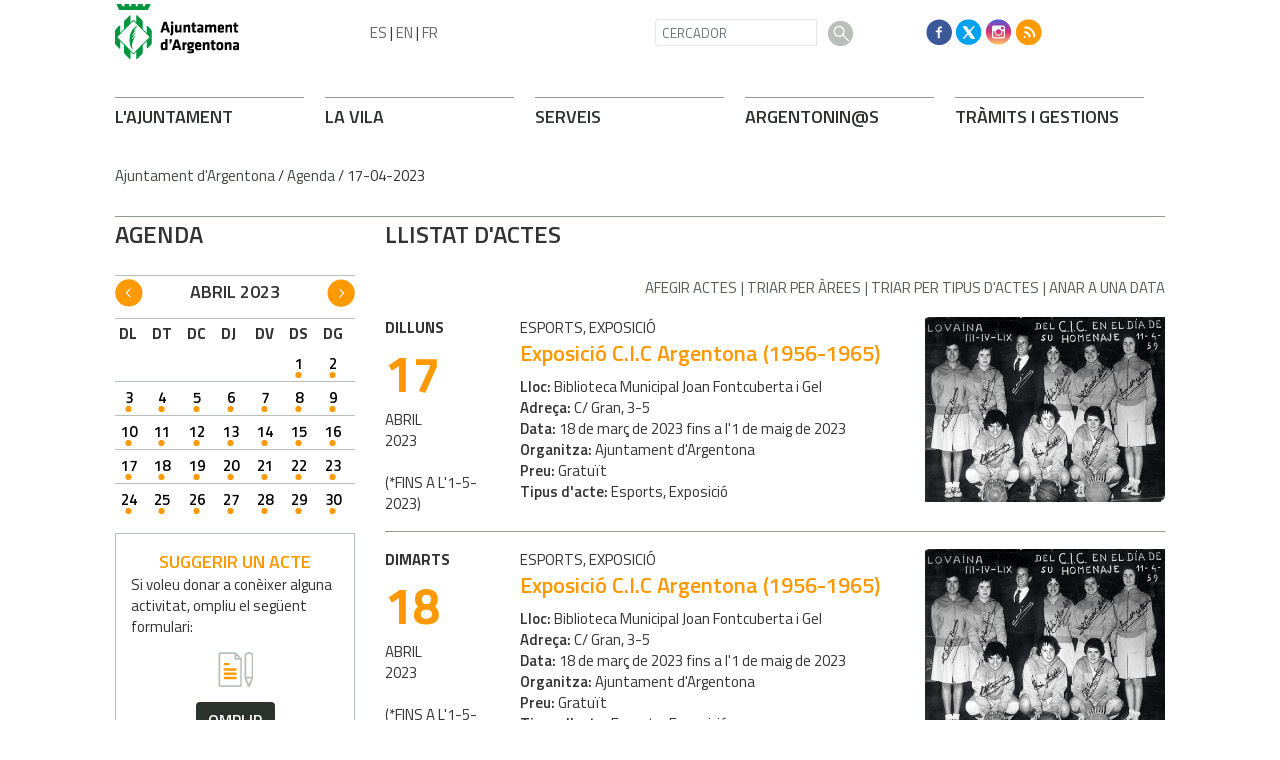

--- FILE ---
content_type: text/html; charset=ISO-8859-1
request_url: https://argentona.cat/agenda.php?data=17-04-2023
body_size: 26978
content:
<!DOCTYPE html><html lang="en"><head><!-- Required meta tags --><meta charset="iso-8859-1"><meta name="viewport" content="width=device-width, initial-scale=1, shrink-to-fit=no"><title>Ajuntament d'Argentona</title><link rel="shortcut icon" type="image/x-icon" href="web_favicon.ico"><link rel="icon" type="image/png" href="web_favicon.png"><!-- Bootstrap CSS --><link rel="stylesheet" href="https://maxcdn.bootstrapcdn.com/bootstrap/4.1.0/css/bootstrap.min.css"><!-- font --><link href="https://fonts.googleapis.com/css?family=Titillium+Web:400,600,700" rel="stylesheet"><meta http-equiv='Content-Style-Type' content='text/css'><meta http-equiv='Content-Script-Type' content='text/javascript'><meta name='description' lang='ca' content="Ajuntament d&#39;Argentona"><meta name='keywords' lang='ca' content="Ajuntament, poble, vila, ciutat, municipi, municipal"><meta name='keywords' lang='es' content="Ayuntamiento, pueblo, villa, ciudad, municipio"><meta name='keywords' lang='fr' content="Mairie, ville, cité"><meta name='keywords' lang='en' content="City Hall, village, city, municipality"><meta name='language' content="ca"><base href='https://argentona.cat'><meta name='web_author' content='Ample24 SCCL - http://www.ample24.com'><meta name='author' content='Ajuntament d&#39;Argentona - https://argentona.cat'><!-- css inici --><!--[if lte IE 6]> 
      <style type='text/css'> 
         body { behavior: url('https://argentona.cat/img/htc/csshover3.htc'); } 
         img { behavior: url('https://argentona.cat/img/htc/iepngfix.htc'); }
      </style> 
      <script type='text/javascript' src='https://argentona.cat/img/htc/iepngfix_tilebg.js'></script>
      <![endif]--><!--[if lte IE 7]>
         <style>
            body { behavior: url('https://argentona.cat/img/htc/display-table.min.htc'); }
         </style>
      <![endif]-->

<script type='text/javascript' src='https://code.jquery.com/jquery-1.12.4.js'></script><script src="img/slides/slides.min.jquery.js"></script><script type='text/javascript'>


        $(document).ready(function(){
            
            
            /*
            ################
                GOOGLE TRANSLATE
            ################
            */
            $("#TRANS ul").addClass("d-flex align-items-center");
            

            /*
            ################
                GOOGLE TRANSLATE
            ################
            */
            $("#dmenus8").addClass("navbar-nav mr-auto");
            $("#dmenus8 li.link").addClass("nav-item");
            
            
            /*
            ################
                GENERALS
            ################
            */
            $("table").addClass("table");

            
            /*
            ################
                MENU GRAN PEU: fem-ho responsive
            ################
            */
            $("#dmenus9").addClass("row");
            $("#dmenus9 .nivell0").addClass("col-lg-2 col-sm-4");
            $("#dmenus9 .avi2").removeClass("col-lg-2 col-sm-4").addClass("col-lg-3 col-sm-4");
            $("#dmenus9 .nivell0 .avi2").removeClass("col-lg-3 col-sm-4");
            $("#dmenus9 .avi3").removeClass("col-lg-2 col-sm-4").addClass("col-lg-3 col-sm-4");
            $("#dmenus9 .nivell0 .avi3").removeClass("col-lg-3 col-sm-4");
            
            $("#dmenus9 li.nivell0 a.nivell0").addClass("TITOL2");

            
            /*
            ################
                AVISSOS
            ################
            */
            $(".avissos").addClass("alert alert-success MT1 MB2");
            
            
            /*
            ################
                VISUALITZACIONS RESPONSIVE
            ################
            */
            function veure_xs() {
                if ($(window).width() < 576) {
                    $(".MENULATERALPORTADA .UL1").addClass("collapse");
                    $("#LATERALINTERIOR").addClass("collapse");
                    
                    // Amaguem coses
                    $(".HIDDEN-XS").hide();
                    $(".ESCUT-MD").hide();

                    // Ensenyem coses (per si venim de resize) 
                    $(".ESCUT-SM").show();
                    $(".VISIBLE-XS").show();
                    $(".HIDDEN-LG").show();

                    // Reordenem les columnes 2 i 3 a mòbil
                    $("#COLUMNA2").addClass("order-12");
                    $("#COLUMNA1").addClass("order-1");
                }
                else if($(window).width() < 768) {
                    $(".MENULATERALPORTADA .UL1").addClass("collapse");
                    $("#LATERALINTERIOR").addClass("collapse");

                    $(".HIDDEN-SM").hide();
                    $(".VISIBLE-XS").hide();
                    $(".ESCUT-MD").hide();
                                    
                    
                    $(".HIDDEN-LG").show();
                    $(".HIDDEN-MD").show();
                    $(".VISIBLE-MD").show();
                    $(".ESCUT-SM").show();
                }
                else if($(window).width() < 992) {
                    $(".MENULATERALPORTADA .UL1").addClass("collapse");
                    $("#LATERALINTERIOR").addClass("collapse");
                    
                    $(".HIDDEN-SM").hide();
                    $(".VISIBLE-XS").hide();
                    $(".ESCUT-SM").hide();
                                    
                    
                    $(".HIDDEN-LG").show();
                    $(".HIDDEN-MD").show();
                    $(".VISIBLE-MD").show();
                    
                    $(".ESCUT-MD").show();
                }
                else {
                    $(".MENULATERALPORTADA .UL1").addClass("show");
                    $("#LATERALINTERIOR").addClass("show");
                    
                    $(".VISIBLE-XS").hide();
                    $(".HIDDEN-LG").hide();
                    $(".ESCUT-SM").hide();

                    // Ensenyem coses (per si venim de resize)
                    $(".HIDDEN-XS").show();
                    $(".HIDDEN-SM").show();
                    $(".ESCUT-MD").show();
                    
                    /*
                    ################
                        MENU PEU: fem-ho responsive ()
                    ################
                    */
                    $("#dmenus7").addClass("d-flex flex-row-reverse");
                    $("#dmenus7 .nivell0").addClass("align-self-end");
                }
            }
            // Al canviar mida s'executa
            $(window).resize(veure_xs);
            // Al carregar la pàgina també
            veure_xs();
   
            /*
            ################
                MENU PEU: interior, canvien classes
            ################
            */
            $("#dmenus9 .avi7").removeClass("col-lg-2 col-sm-4").addClass("col-lg-3 col-sm-4");
            $("#dmenus9 .nivell0 .avi7").removeClass("col-lg-3 col-sm-4");
            $("#dmenus9 .avi8").removeClass("col-lg-2 col-sm-4").addClass("col-lg-3 col-sm-4");
            $("#dmenus9 .nivell0 .avi8").removeClass("col-lg-3 col-sm-4");
   
            /*
            ################
                TRADUCCIÓ::amaguem
            ################
            */
            $("#DMENUSBAIX").hide();



            /*
            ################
                TRADUCCIÓ::amaguem
            ################
            */
            $("#BANDERETES").hide();
            
            $("input").addClass("form-control");
            $("#filtre_arees .form-control").removeClass("form-control");
            $("select").addClass("custom-select");
            $("textarea").addClass("form-control");
            $("input.submit").removeClass().addClass("btn btn-argentona");
            $(".checkbox").removeClass("form-control");
            $(".radio").removeClass("form-control");
            $(".cbox").removeClass("form-control");
            
            
            
            
            /*
            ################
                CERCADORS INTERIORS
            ################
            */
            $("#div_cercar").addClass("row");
            $("#div_cercar .formulari").addClass("col-6");

            $("#div_dates").addClass("row");
            $("#div_dates .formulari").addClass("col-6");
            
            
            
            /*
            ################
                PAGINADORS
            ################
            */
            $(".ant-seg-div").addClass("row");
            $(".ant-seg-div div").addClass("col-6");
            
            $(".ant-seg").addClass("btn btn-argentona2");
            
            $(".ant-seg-dalt").addClass("MB1");
            $(".ant-seg-baix").addClass("MT1");
            
            
            
            /*
            ################
                LLISTATS
            ################
            */
            $(".llistat .separador").addClass("LINIA MT1 MB1");
            $(".llistat .titol").addClass("MB03");
            
            
            
            /*
            ################
                FORMULARIS
            ################
            */
            $("#element_dia").addClass("col-3");
            $("#element_mes").addClass("col-3");
            $("#element_any").addClass("col-3");
            
            $("fieldset").addClass("border border2 p-2");
            $("fieldset.border legend").addClass("w-auto");
            
            $(".form-control").removeClass("formmono");
            $(".formboto").removeClass().addClass("btn btn-argentona");
            
        
                    /*
                    ################
                        VALORACIONS
                    ################
                    */            
                    $("#DESTAQUEM .capsalera").removeClass().addClass("row");
                    $("#DESTAQUEM .data").addClass("col-6");
                    $("#DESTAQUEM .resum-area").addClass("col-6");
                    $("#DESTAQUEM .titol").addClass("col-12");
            
                    /*
                    ################
                        ESTRUCTURA: 2 columnes
                    ################
                    */
                    $("#COLUMNA2").addClass("col-12 col-lg-9");
                    $("#COLUMNA3").hide();
            
        });
   
</script><style type='text/css'>


body, html { font-size: 16px; }
body * { 
   font-size: inherit; 
   font-family: inherit; 
   word-wrap: break-word; 
}

h1 { font-size: xx-large; }
h2 { font-size: x-large; }
h3 { font-size: large; }
h4 { font-size: medium; }
h5 { font-size: small; }
h6 { font-size: x-small; }

table, th, td { border-collapse: collapse; empty-cells: show; }

.sinopsi, .tall, .cos { clear: both; overflow: hidden; }

a.nolink { cursor: default; }

a.anchorTornada { padding-right: 14px; background: #fff url(img/link_amunt.gif) no-repeat center right; font-weight: normal; font-size: x-small; float: right; text-transform: none; }
a.ttdins { padding: 0; background-image: none; }
a label { cursor: pointer; }

abbr { cursor: help; }


   a.targetblank   { padding-right: 14px; background: transparent url(img/target_blank.gif)   no-repeat center right; }
   a.linkavall     { padding-right: 14px; background: transparent url(img/link_avall.gif)     no-repeat center right; }
   a.linkamunt     { padding-right: 14px; background: transparent url(img/link_amunt.gif)     no-repeat center right; }
   a.linkemail     { padding-right: 14px; background: transparent url(img/link_email.gif)     no-repeat center right; }
   a.linktel       { padding-right: 14px; background: transparent url(img/link_tel.png)       no-repeat center right; }
   a.linknota      { padding-right: 14px; background: transparent url(img/link_nota.gif)      no-repeat center right; cursor: help; }
   a.linkextern    { padding-right: 14px; background: transparent url(img/link_extern.gif)    no-repeat center right; }
   a.linkmapag     { padding-right: 11px; background: transparent url(img/link_mapag.gif)     no-repeat center right; }
   a.linkcomprimit { padding-right: 14px; background: transparent url(img/link_comprimit.gif) no-repeat bottom right; padding-top: 3px; }
   a.linkpdf       { padding-right: 22px; background: transparent url(img/link_pdf.gif)       no-repeat bottom right; padding-top: 3px; }
   a.linkdoc       { padding-right: 22px; background: transparent url(img/link_doc.gif)       no-repeat bottom right; padding-top: 3px; }
   a.linkxls       { padding-right: 22px; background: transparent url(img/link_xls.gif)       no-repeat bottom right; padding-top: 3px; }
   

p, ul { margin: 1em 0px 0px 0px; } 
ol { margin-top: 1em; margin-bottom: 0px; }
p:first-child, ul:first-child, ol:first-child { margin-top: 0px; }
p + div, p + table { margin-top: 1em; }
p:first-child + div, p:first-child + table { margin-top: 0px; }
p > img.tips { margin-top: 1em; }

.tipstitol { display: block; }
.tipstitol + p { margin-top: 0px; }

iframe, audio, video { display: block; clear: both; overflow: hidden; border: 0; padding: 0; margin: 0; }
video { max-width: 100%; height: auto; }

li { margin-bottom: 0.7em; }

address { font-style: normal; }
form { display: inline; }

a img { border: none; }

img.nofloat { vertical-align: middle; }

figure.image {
        display: inline-block;
        border: 1px solid #ccc;
        margin: 0 2px 0 1px;
        background: #f9f9f9;
   text-align: center;
}

@media screen and (min-width: 600px) {
   div.floatleft,
   p.floatleft,
   figure.align-left,
   img.align-left,
   img.floatleft,  
   img[style*='float: left;']  { 
      display: block; 
      margin: 0.3em 1em 0.4em 0; 
      clear: both; 
      float: left;  
   }

   div.floatright,
   p.floatright,
   figure.align-right,
   img.align-right,
   img.floatright, 
   img[style*='float: right;'] { 
      display: block; 
      margin: 0.3em 0 0.4em 1em; 
      clear: both; 
      max-width: 60%;
      float: right; 
   }
}

@media screen and (max-width: 599px) {
   div.floatleft,
   p.floatleft,
   figure.align-left,
   img.align-left,
   img.floatleft,  
   img[style*='float: left;']  { 
      display: block; 
      margin: 5px auto; 
      clear: both; 
      float: none !important;  
   }

   div.floatright,
   p.floatright,
   figure.align-right,
   img.align-right,
   img.floatright, 
   img[style*='float: right;'] { 
      display: block; 
      margin: 5px auto; 
      clear: both; 
      float: none !important; 
   }
}

figure.image.align-center {
   display: table;
   margin-left: auto;
   margin-right: auto;
}

figure.image img {
        margin: 8px 8px 0 8px;
}

figure.image figcaption {
        margin: 6px 8px 6px 8px;
        text-align: center;
}
 
div.fotopeu { padding: 2px 0px; }
div.fotoambpeu { border-bottom: 1px solid #ccc; margin-bottom: 10px; }
div.fotoambpeu .fotopeulink { float: right; display: block; width: 22px; height: 18px; background: url(img/sencera1.png) right center no-repeat; text-decoration: none; }
div.fotoambpeu .fotopeulink:hover { background-image: url(img/sencera2.png); text-decoration: none; }
div.fotoambpeu .fotopeutxt { color: #999; line-height: 18px; }

.dnone { display: none; }
.dinline { display: inline; }
.dblock { display: block; }
.clear { clear: both; }
.underline { text-decoration: underline; }
.line-through { text-decoration: line-through; }

strong, b { font-weight: 700; }

strong[data-gruix='100'] { font-weight: 100; }
strong[data-gruix='200'] { font-weight: 200; }
strong[data-gruix='300'] { font-weight: 300; }
strong[data-gruix='400'] { font-weight: 400; }
strong[data-gruix='500'] { font-weight: 500; }
strong[data-gruix='600'] { font-weight: 600; }
strong[data-gruix='700'] { font-weight: 700; }
strong[data-gruix='800'] { font-weight: 800; }
strong[data-gruix='900'] { font-weight: 900; }


.smallcaps { font-variant: small-caps; }
.monospace { font-family: Courier, 'Lucida Console', monospace; }

.div_left  { display: block; overflow: hidden; clear: left; float: left;  width: 40%; margin: 5px 10px 5px 0px; padding: 4px 6px; border: 1px solid #999; }
.div_right { display: block; overflow: hidden; clear: right; float: right; width: 40%; margin: 5px 0px 5px 10px; padding: 4px 6px; border: 1px solid #999; }

.bloc_dreta    { clear: both; float : right; width : 40%; border : 1px solid #999; padding : 6px; margin : 0px 0px 0px 8px; }
.bloc_esquerra { clear: both; float : left; width : 40%; border : 1px solid #999; padding : 6px; margin : 0px 8px 0px 0px; }



.PX1px { font-size: 0.063rem; }
.PX2px { font-size: 0.125rem; }
.PX3px { font-size: 0.188rem; }
.PX4px { font-size: 0.250rem; }
.PX5px { font-size: 0.313rem; }
.PX6px { font-size: 0.375rem; }
.PX7px { font-size: 0.438rem; }
.PX8px { font-size: 0.500rem; }
.PX9px { font-size: 0.563rem; }
.PX10px { font-size: 0.625rem; }
.PX11px { font-size: 0.688rem; }
.PX12px { font-size: 0.750rem; }
.PX13px { font-size: 0.813rem; }
.PX14px { font-size: 0.875rem; }
.PX15px { font-size: 0.938rem; }
.PX16px { font-size: 1.000rem; }
.PX17px { font-size: 1.063rem; }
.PX18px { font-size: 1.125rem; }
.PX19px { font-size: 1.188rem; }
.PX20px { font-size: 1.250rem; }
.PX21px { font-size: 1.313rem; }
.PX22px { font-size: 1.375rem; }
.PX23px { font-size: 1.438rem; }
.PX24px { font-size: 1.500rem; }
.PX25px { font-size: 1.563rem; }
.PX26px { font-size: 1.625rem; }
.PX27px { font-size: 1.688rem; }
.PX28px { font-size: 1.750rem; }
.PX29px { font-size: 1.813rem; }
.PX30px { font-size: 1.875rem; }
.PX31px { font-size: 1.938rem; }
.PX32px { font-size: 2.000rem; }
.PX33px { font-size: 2.063rem; }
.PX34px { font-size: 2.125rem; }
.PX35px { font-size: 2.188rem; }
.PX36px { font-size: 2.250rem; }
.PX37px { font-size: 2.313rem; }
.PX38px { font-size: 2.375rem; }
.PX39px { font-size: 2.438rem; }
.PX40px { font-size: 2.500rem; }
.PX41px { font-size: 2.563rem; }
.PX42px { font-size: 2.625rem; }
.PX43px { font-size: 2.688rem; }
.PX44px { font-size: 2.750rem; }
.PX45px { font-size: 2.813rem; }
.PX46px { font-size: 2.875rem; }
.PX47px { font-size: 2.938rem; }
.PX48px { font-size: 3.000rem; }
.PX49px { font-size: 3.063rem; }
.PX50px { font-size: 3.125rem; }
.PX51px { font-size: 3.188rem; }
.PX52px { font-size: 3.250rem; }
.PX53px { font-size: 3.313rem; }
.PX54px { font-size: 3.375rem; }
.PX55px { font-size: 3.438rem; }
.PX56px { font-size: 3.500rem; }
.PX57px { font-size: 3.563rem; }
.PX58px { font-size: 3.625rem; }
.PX59px { font-size: 3.688rem; }
.PX60px { font-size: 3.750rem; }
.PX61px { font-size: 3.813rem; }
.PX62px { font-size: 3.875rem; }
.PX63px { font-size: 3.938rem; }
.PX64px { font-size: 4.000rem; }
.PX65px { font-size: 4.063rem; }
.PX66px { font-size: 4.125rem; }
.PX67px { font-size: 4.188rem; }
.PX68px { font-size: 4.250rem; }
.PX69px { font-size: 4.313rem; }
.PX70px { font-size: 4.375rem; }
.PX71px { font-size: 4.438rem; }
.PX72px { font-size: 4.500rem; }
.PX73px { font-size: 4.563rem; }
.PX74px { font-size: 4.625rem; }
.PX75px { font-size: 4.688rem; }
.PX76px { font-size: 4.750rem; }
.PX77px { font-size: 4.813rem; }
.PX78px { font-size: 4.875rem; }
.PX79px { font-size: 4.938rem; }
.PX80px { font-size: 5.000rem; }
.PX81px { font-size: 5.063rem; }
.PX82px { font-size: 5.125rem; }
.PX83px { font-size: 5.188rem; }
.PX84px { font-size: 5.250rem; }
.PX85px { font-size: 5.313rem; }
.PX86px { font-size: 5.375rem; }
.PX87px { font-size: 5.438rem; }
.PX88px { font-size: 5.500rem; }
.PX89px { font-size: 5.563rem; }
.PX90px { font-size: 5.625rem; }
.PX91px { font-size: 5.688rem; }
.PX92px { font-size: 5.750rem; }
.PX93px { font-size: 5.813rem; }
.PX94px { font-size: 5.875rem; }
.PX95px { font-size: 5.938rem; }
.PX96px { font-size: 6.000rem; }
.PX97px { font-size: 6.063rem; }
.PX98px { font-size: 6.125rem; }
.PX99px { font-size: 6.188rem; }
.PX100px { font-size: 6.250rem; }
.PX101px { font-size: 6.313rem; }
.PX102px { font-size: 6.375rem; }
.PX103px { font-size: 6.438rem; }
.PX104px { font-size: 6.500rem; }
.PX105px { font-size: 6.563rem; }
.PX106px { font-size: 6.625rem; }
.PX107px { font-size: 6.688rem; }
.PX108px { font-size: 6.750rem; }
.PX109px { font-size: 6.813rem; }
.PX110px { font-size: 6.875rem; }
.PX111px { font-size: 6.938rem; }
.PX112px { font-size: 7.000rem; }
.PX113px { font-size: 7.063rem; }
.PX114px { font-size: 7.125rem; }
.PX115px { font-size: 7.188rem; }
.PX116px { font-size: 7.250rem; }
.PX117px { font-size: 7.313rem; }
.PX118px { font-size: 7.375rem; }
.PX119px { font-size: 7.438rem; }
.PX120px { font-size: 7.500rem; }
.PX121px { font-size: 7.563rem; }
.PX122px { font-size: 7.625rem; }
.PX123px { font-size: 7.688rem; }
.PX124px { font-size: 7.750rem; }

.xx_small  { font-size: xx-small; }
.x_small   { font-size: x-small; }
.small     { font-size: small; }
.medium    { font-size: medium; }
.large     { font-size: large; }
.x_large   { font-size: x-large; }
.xx_large  { font-size: xx-large; }
.smaller   { font-size: smaller; }
.larger    { font-size: larger; }

span.tips_anotacio { position: relative; z-index: 25; text-decoration: none; }
span.tips_anotacio:hover { z-index: 26; background-color: transparent;}
span.tips_anotacio span.anotacio-tit { 
   white-space: nowrap; 
   background: #def url(img/anotacio.gif) center right no-repeat; 
   border: 1px solid #def; 
   padding: 0px 14px 0px 1px; 
   cursor: help; 
}
span.tips_anotacio:hover span.anotacio-tit { background-color: #cde; border: 1px solid #bcd; padding: 0px 14px 0px 1px; }
span.tips_anotacio span.anotacio-par { display: none; }
span.tips_anotacio span.anotacio-def { display: none; font-size: small; }
span.tips_anotacio.hover span.anotacio-def { 
  display: block; 
  padding: 3px; 
  border: 1px solid #cba; 
  background-color: #fed;
  color: #666;
  margin-left: 0em;
  margin-top: 0em;
  position: absolute;
  top: 1.5em;
  left: 0em;
  width: 20em;
}

p.tips_list_item { 
   display: list-item; 
   margin-left: 2em; 
}

hr { margin: 10px 0px; padding: 0px; border: 0px solid #000; border-bottom-width: 1px; }
hr.doble { padding-top: 1px; border-top-width: 1px; }

.right   { text-align: right; }
.left    { text-align: left; }
.center  { text-align: center; }
.justify { text-align: justify; }
.full    { text-align: justify; }

blockquote { 
   color: #666;
   margin: 50px 0px 50px 80px;
   font-size: x-large;
   font-style: italic;
   position: relative;
}

blockquote::before {
    content: '\201d';
    font-family: georgia, times, serif;
    color: #CCC;
    font-size: 7em;
    font-weight: 900;
    opacity: .3;
    position: absolute;
    top: -.25em;
    left: -.2em;
}


table.voraNNN, table.voraNNN th, table.voraNNN td { border: 1px solid; border-collapse: collapse; padding: 1px 2px; }
table.vora000, table.vora000 th, table.vora000 td { border-color: #000; }
table.vora333, table.vora333 th, table.vora333 td { border-color: #333; }
table.vora666, table.vora666 th, table.vora666 td { border-color: #666; }
table.vora999, table.vora999 th, table.vora999 td { border-color: #999; }
table.voraCCC, table.voraCCC th, table.voraCCC td { border-color: #CCC; }
table.voraFFF, table.voraFFF th, table.voraFFF td { border-color: #FFF; }

ul.UL1, ul.UL2, ul.UL3, ul.UL2 ul, ul.UL3 ul, ul.UL1 li, ul.UL2 li, ul.UL3 li { margin: 0; padding: 0; } 
ul.UL1 ul.nivell1 { display: none; }
ul.UL2 ul.nivell2 { display: none; }
ul.UL3 ul.nivell3 { display: none; }

li.fitxa_solsnom .cos_fitxa { display: none; }

.xdebug-error { position: relative; z-index: 9999; }



img.x_socials { margin-left: 6px; vertical-align: middle; background-color: #fff; padding: 1px; border: 1px solid #999; }


      .tpaginades0 { display: none; }
      
      div.tpaginades { height: 100%; overflow: hidden; text-align: center; }

      .tpaginades_a_seguents, .tpaginades_a_anteriors { display: inline-block; margin: 20px 0px; vertical-align: middle; }
      .tpaginades_a_anteriors { float: left; }
      .tpaginades_a_seguents  { float: right; }
      
      img.tpaginades_seguents, img.tpaginades_anteriors { width: 32px; height: 32px; }
      img.tpaginades_anteriors { background: url(grafics/tpeu_ant1.png) left center no-repeat }
      img.tpaginades_seguents  { background: url(grafics/tpeu_seg1.png) right center no-repeat }
      img.tpaginades_seguents:hover  { background-image: url(grafics/tpeu_seg2.png) }
      img.tpaginades_anteriors:hover { background-image: url(grafics/tpeu_ant2.png) }

      .tpaginades_imgs { display: inline-block; }
      .tpaginades_img { display: inline-block; }

      .sense_pagines .tpaginades_a_seguents, .sense_pagines .tpaginades_a_anteriors { display: none; }

      

         div.popup { width: 400px; max-width: 100vw; }
         .l360 div.popup { left: 0px !important; }
         table.popup { border-collapse: separate; }
         div.popup .cos { background-color: #ddd; font-size: small; padding: 5px; }
         div.popup td.titol {  padding: 4px; font-weight: bold; font-size: small; color: #fff; background-color: #aaa; }
         div.popup td.drag, 
         div.popup td.tancar { border-left: 1px solid #fff; padding: 4px; background-color: #aaa; }
         div.popup .filtre { text-align: left;}
         div.popup .filtre .area { font-weight: bold; margin-top: 6px;}
         div.popup .filtre .comissio { margin-left: 30px; margin-top: 6px; }
         div.popup .filtre .ambit { margin-left: 60px; }
         div.popup td.cos { border: 1px solid #ccc; }
         div.popup fieldset { border: 1px solid #ccc; }
         div.popup label {
            font-size: small; 
            font-family: arial, helvetica, sans-serif;
         }
         
         div.popup { box-shadow: 12px 8px 34px -8px rgba(0,0,0,0.4); }
         
            
         div.popup td.tancar img, 
         div.popup td.drag img { margin: 0px; padding: 5px; width: 23px; height: 23px; }
         div.popup td.tancar img { background: transparent url(img/tanca.gif) center center no-repeat; }
         div.popup td.drag img { background: transparent url(img/drag.gif) center center no-repeat; cursor: move; }
         div.popup td.tancar img:hover, 
         div.popup td.drag img:hover, 
         div.popup td.drag:hover, 
         div.popup td.tancar:hover { background-color: #666; }
   
         
         
         
         
         
         
         
         

            table.mes_calendari .navegacio { overflow: hidden; height: 100%; text-align: center; }
            table.mes_calendari a.mesanterior { float: left; }
            table.mes_calendari a.messeguent { float: right; }
            

      .translated-ltr #gttt_1,
      .translated-ltr #ESENFR { 
         display: none !important; 
      }
      .gttt { z-index: 24; position: relative; display: inline-block; overflow: visible; }
      .gttt .gttt_info, .gttt:hover .gttt_info { z-index: 25; position: absolute; top: 0px; left: 0px; text-align: left; }
      .gttt_titol { position: relative; z-index: 26; }
      .gttt_info_n { height: 12em; display: block; white-space: nowrap; border: 1px solid #666; background-color: #fff; padding: 2px; }
      .gttt_info_n { width: 12em; overflow: auto; overflow-x: hidden; overflow-y: auto; }
      .gttt_info_n a, .gttt_info_n span.gt_ico { padding: 0px 4px; color: #000; } 
      .gttt_info_n a:hover { background-color: #ccc; color: #000; }
      .gttt_info_n a span.gt_codi { font-family: monospace; }
      
         .gttt .gttt_info { display: none; }
         .gttt:hover .gttt_info { display: block; }
         
</style>

<style type='text/css'>
   
   

.per_t_classe { color: #fff; display: inline-block; font-weight: bold; padding: 2px 4px; text-align: center; }

.T9_FFBA00 { color: #fff; background-color: #FFBA00; }
.T9_78B234 { color: #fff; background-color: #78B234; }
.T9_FE8555 { color: #fff; background-color: #FE8555; }
.T9_62A2D2 { color: #fff; background-color: #62A2D2; }
.T9_8972D2 { color: #fff; background-color: #8972D2; }

.per_tag_classe { display: inline-block; border-top: 2px solid #fff; font-weight: bold; text-transform: uppercase; }

.tag_323E34 { color: #323E34; border-color: #323E34; }
.tag_F0C53B { color: #F0C53B; border-color: #F0C53B; }
.tag_409EFF { color: #409EFF; border-color: #409EFF; }
.tag_0C3D82 { color: #0C3D82; border-color: #0C3D82; }
.tag_7C5DE7 { color: #7C5DE7; border-color: #7C5DE7; }
.tag_35CC80 { color: #35CC80; border-color: #35CC80; }
.tag_008045 { color: #008045; border-color: #008045; }
.tag_A4CD41 { color: #A4CD41; border-color: #A4CD41; }
.tag_738D1B { color: #738D1B; border-color: #738D1B; }
.tag_FF9C45 { color: #FF9C45; border-color: #FF9C45; }
.tag_7F2010 { color: #7F2010; border-color: #7F2010; }
.tag_CE4A35 { color: #CE4A35; border-color: #CE4A35; }
.tag_FF8675 { color: #FF8675; border-color: #FF8675; }
.tag_7D365D { color: #7D365D; border-color: #7D365D; }
.tag_F4B20A { color: #F4B20A; border-color: #F4B20A; }


.per_cc_classe { color: #fff; display: inline-block; padding: 2px 4px; text-align: center; }
.cc132_FFBA00 { color: #fff; background-color: #FFBA00; }
.cc132_78B234 { color: #fff; background-color: #78B234; }
.cc132_FE8555 { color: #fff; background-color: #FE8555; }
.cc132_62A2D2 { color: #fff; background-color: #62A2D2; }
.cc132_8972D2 { color: #fff; background-color: #8972D2; }
.cc132_801F0F { color: #fff; background-color: #801F0F; }
.cc132_173C80 { color: #fff; background-color: #173C80; }



.tipstitol0  {
   display: block;
   clear: both;
}
.tipstitol0 .ttdins {
   display: inline-block;
   font-weight: 600; 
   font-size: 18px;
   color: #ff9900; 
   text-transform: uppercase;
   text-decoration: none;
}
.tipstitol0 a.ttdins:hover { 
   color: #2c322c !important; 
}



.tipstitol1 {
   display: block;
   clear: both;
}
.tipstitol1 .ttdins {
   display: inline-block;
   font-weight: 600; 
   font-size: 18px;
   color: #2c322c;
   text-transform: uppercase;
   text-decoration: none;
}
.tipstitol1 a:hover { 
   color: #ff9900; 
}

.tipstitol2 .ttdins {
   display: block;
   clear: both;
   font-family: 'Titillium Web', arial, sans-serif;
   font-weight: 600;
   text-transform: uppercase;
   text-decoration: none;
   text-align: center;
   padding: .375rem .75rem;
   font-size: 1rem;
   line-height: 1.5;
   border-radius: .25rem;
   margin-bottom: .5em; 
   background-color: #00953e;
   color: #FFFFFF;
}
.tipstitol2 a.ttdins:hover { 
   background-color: #297635 !important; 
   color: #FFFFFF !important; 
}


.tipstitol3,
.tipstitol4 {
   display: inline-block;
   margin-left: .25rem; 
   margin-right: .25rem; 
}

.tipstitol3 .ttdins,
.tipstitol4 .ttdins {
   display: inline-block;
   font-family: 'Titillium Web', arial, sans-serif;
   font-weight: 600;
   text-transform: uppercase;
   text-decoration: none;
   padding: .375rem .75rem;
   font-size: 1rem;
   line-height: 1.5;
   border-radius: .25rem;
}

.tipstitol3 .ttdins { 
   background-color: #DDDDDD; 
   color: #000000; 
 }
.tipstitol4 .ttdins { 
   background-color: #2C322C; 
   color: #FFFFFF; 
}

.tipstitol3 a:hover,
.tipstitol4 a:hover { 
   background-color: #999999; 
   color: #FFFFFF !important; 
 }



.tipstitol5 {
   display: block;
}
.tipstitol5 .ttdins {
   display: inline-block;
   clear: both;
   font-weight: 600; 
   font-size: 18px;
   color: #359444; 
   text-transform: uppercase;
   text-decoration: none;
}
.tipstitol5 a:hover { 
   color: #FF9900; 
}

.tipstitol6 {
   display: inline-block;
}

.tipstitol6 .ttdins {
   display: inline-block;
   margin-left: .25rem; 
   margin-right: .25rem; 
   padding: .375rem .5rem;
   line-height: 1.5;
   font-family: 'Titillium Web', arial, sans-serif;
   font-size: 15px;
   font-weight: 400;
   border-radius: .25rem;
   background-color: #2C322C;
   color: #FFFFFF;
   text-transform: uppercase;
   text-decoration: none;
   text-align: center;
}

.tipstitol6 a.ttdins:hover {
   background-color: #999999 !important;
   color: #FFFFFF !important;
}


   
   
    b, strong { font-weight: 600!important; }
   
    div.popup {
        width: 320px;
    }
    div.popup .filtre div {
        margin-top: 0 !important;
    }
    .justify { text-align: left !important; }

    #avissos a { color:#2E322F!important; }
    
    
    /*
    ################
        RESPONSIVE ANGEL
    ################
    */
    /*html {
    -webkit-box-sizing: border-box;
    -moz-box-sizing: border-box;
    box-sizing: border-box;

    }
    *, *:before, *:after {
    -webkit-box-sizing: inherit;
    -moz-box-sizing: inherit;
    box-sizing: inherit;

    }*/

    iframe, object, embed { max-width: 100%; }
    .resum img, .cos img, .cos_fitxa img, .agenda img, img.dusuari, 
    img.floatright, img.floatleft, img.nofloat { max-width: 100%; height: auto;  }
    .resum table, .cos table, .cos_fitxa table, .presentacio table, .estructura table, .estructura2 table { width: 100%; }
    div.pertable { overflow-x: auto; }

    .go-top {
        position: fixed;
        bottom: 1em;
        right: 1em;
        display: none;
    }
    
    
   
   html { background-color: #fff; }
   body { 
      font-family: 'Titillium Web', arial, sans-serif; 
      padding: 0px; margin: 0px; 
      background-color: #fff;
      color: #333; 
      font-size: 15px;
      line-height: 1.428;
   }
   
   .publicada {
      font-size: 14px !important;
      color: #909a91;
      margin-top: .5em;
   }
   div.perimprimir img {
      padding-top: 8px;
      padding-right: .5em;
   }
   .perimprimir {
      text-align: right;
   }
   body.perimprimir {
      text-align: left;
   }
   
   a { text-decoration: none; color: #297635; }
   a:hover { color: #ff9900 !important; text-decoration: none; }
   a.linkmapag { padding: 1px 18px 1px 0px; background-image: url(grafics2018/aqui.png); }
   a.linkmapag { padding: 1px 18px 1px 0px; background-image: url(grafics2018/aqui.png); }
   a.linkpdf { background-image: url(grafics2018/link_pdf.png); }
   a.linkdoc { background-image: url(grafics2018/link_doc.png); }
   a.linkxls { background-image: url(grafics2018/link_xls.png); }

   a.linkavall     { background-image: url(grafics2018/link_avall.png); padding-right: 20px; }
   a.linkamunt     { background-image: url(grafics2018/link_amunt.png); padding-right: 20px; }

   div.fotoambpeu { border-bottom: 2px solid #E2E2E2; }

   img { max-width: 100%; height: auto; }
   iframe, object, embed { max-width: 100%; }
   
   hr { margin: 0; margin-top: 1rem; margin-bottom: 1rem; border-color: #b9c0ba !important; }
   
   .btn-argentona { display: block; color: #fff; background-color: #00953e; border-color: #00953e; text-transform: uppercase; font-weight: 600; margin-bottom: .5em; }
   .btn-argentona:hover { color: #fff !important; background-color: #218838; border-color: #218838; }
   .btn-argentona2 { color: #2c322d; background-color: #fff; border-color: #fff; text-transform: uppercase; font-weight: 400; padding: .375rem 0; }
   .btn-argentona2:hover { color: #ff9900 !important; }
   .btn-argentona4, .btn-argentona4 a { color: #fff; background-color: #2c322c; border-color: #2c322c; text-transform: uppercase; font-weight: 400; }
   .btn-argentona4:hover, .btn-argentona4 a:hover { color: #ccc !important; }
   .form_pregunta .btn-argentona { display: inline; }
   
    /*
    ################
        GENERALS I AUXILIARS
    ################
    */
    * {
        font-size: 15px;
        line-height: 1.428;
    }
    
    .TITOL2 {
        color: #2c322c;
        font-size: 18px;
        font-weight: 600;
    }
    .MT1 { margin-top: 1em; }
    .MT2 { margin-top: 2em; }
    .MB03 { margin-bottom: .3em; }
    .MB1 { margin-bottom: 1em; }
    .MB2 { margin-bottom: 2em; }
    .PB2 { padding-bottom: 2em;}
    .P1 { padding: 1em; }
    .LINIA { border-top: 1px solid #909A91; height: 1px; }
    
    .btn-facebook { background: url(grafics2018/afacebook1.png) no-repeat 0 0; width: 30px; height: 29px; }
    .btn-facebook:hover { background-image: url(grafics2018/afacebook2.png); background-color: transparent; border-color: #fff; }
    .btn-twitter { background: url(grafics2018/atwitter1.png) no-repeat 0 0; width: 30px; height: 29px; }
    .btn-twitter:hover { background-image: url(grafics2018/atwitter2.png);  background-color: transparent; border-color: #fff; }
    .btn-instagram { background: url(grafics2018/ainstagram1.png) no-repeat 0 0; width: 30px; height: 29px; }
    .btn-instagram:hover { background-image: url(grafics2018/ainstagram2.png); background-color: transparent; border-color: #fff; }
    .btn-rss { background: url(grafics2018/arss1.png) no-repeat 0 0; width: 30px; height: 29px; }
    .btn-rss:hover { background-image: url(grafics2018/arss2.png); background-color: transparent; border-color: #fff; }
    

    
    /*
    ################
        CAPSALERA
    ################
    */
    #CAPSALERA {
        padding-top: .2em;
    }
    #CAPSALERA #CAPTRANS {
        margin-top: 1em;
    }
    
    
    
    
    
    /*
    ################
        TITOLS
    ################
    */
    .TITOLBLOC,
    .titol-interior {
        font-size: 24px;
        font-weight: 600;
        text-transform: uppercase;
    }
    .TITOLBLOC a {
        color: #000;
    }



    /*
    ################
        MENUS LATERALS DE PORTADA
    ################
    */
    .MENULATERALPORTADA .UL1 {
        list-style-type: none;
    }
    .MENULATERALPORTADA .UL1 a {
        text-transform: uppercase;
        color: #535f55;
    }

        
        


    /*
    ################
        GOOGLE TRANSLATE; CERCADOR I XARXES
    ################
    */
    #TRANS { margin: 0; padding: 0; text-align: left; }
    #TRANS span.GT { margin-right: 10px; color: #333; vertical-align: middle; }
    #TRANS a.GT { color: #666; }
    #TRANS ul { list-style-type: none; padding-left: 0}
    #TRANS ul li { margin-bottom: 0; }



    /*
    ################
        MINI CERCADOR
    ################
    */
    .form-control {
        border-radius: none;
        border-color: #e3e6e4;
        padding: .275rem .4rem;
        font-size: 13px;
    }
    #COLUMNA2 .form-control {
        border-color: #d7dbd7;
    }
    #CERCADORLOCAL .input-group {
        width: 210px;
        height: 27px;
    }
    #CERCADORLOCAL .form-control,
    #CERCADORLOCAL .input-group-append {
        height: 27px;
    }
    #CERCADORLOCAL #ENVIAR {
        border: 0;
        padding-top: 0;
        padding-bottom: 0;
        background: transparent;
    }



    /*
    ################
        XARXES SOCIALS
    ################
    */
    .BTN {
        padding: 0 .25rem !important;
        background-color: #fff;
        border-color: #fff;
    }
    #proposta_alta .BTN { background-color: #00953e; border-color: #00953e; }




    /*
    ################
        MENÚ PRINCIPAL
    ################
    */
    #dmenus8 {
        width: 100%
    }
    #dmenus8 li {
        width: 100%;

        border-top: 1px solid #909A91;
        padding: .4em 0;
        margin-right: 2%;
    }
    .navbar {
        padding: 0;
    }
    #dmenus8 li a {
        color: #2E322F;
        font-size: 18px;
        font-weight: 600;
    }
    .bg-light { background-color: #fff !important; }

        
        
    /*
    ################
        MENÚ GRAN PEU
    ################
    */
    #DMENUSBAIX ul {
        list-style-type: none;
    }
    #dmenus9 li.nivell0 a.nivell0 {
        padding: 0;
    }
    #dmenus9 li.nivell0 ul.nivell1 {
        margin-top: 1em;
    }
    #dmenus9 li.nivell0 ul li a {
        color: #404841;
    }




    /*
    ################
        PEU
    ################
    */
    #PEU {
        margin-top: 2em;
        padding-top: 1em;
        padding-bottom: 0.5em;
        color: #fff;
        background-color: #1a1c1b;
        text-align: left;
    }
    #PEU a { color: #fff; }
    #dmenus7 {
        height: 100%;
        padding-bottom: 0.5em;

        list-style-type: none;
    }
    #dmenus7 li:before {
        padding: 0 0.2em;
        content: '|';
    }
    #dmenus7 li.ultim:before {
        content: '';
    }
    
    
    
    
    /*
    ################
        XARXES SOCIALS RESUMS
    ################
    */
    img.x_socials {
        border: 0 !important;
        padding: 0 !important;
        margin: .5em .5em 0 0 !important;
    }
    
    
    
    
    /*
    ################
        AGENDA
    ################
    */
    table td, .table th {
        padding: .4rem !important;
        border-top: 0!important;
    }
    .table thead th,
    .table thead td {
        border-top: 0 !important;
        border-bottom: 0 !important;
    }
    caption {
        caption-side: top;
        padding-top: 0;
        color: #333;
        font-size: 18px;
        font-weight: 600;
    }
    .TIPUSDACTE { text-transform: uppercase; }
    .mini_calendari_agenda table td, .mini_calendari_agenda table th {
        border-top: 1px solid #B9C0BA !important;
    }

    .textos_espais_text6 {
       display: none;
    }
    #bodyportada0 .textos_espais_text6 {
      display: block;
    }
    #bodyportada0 .textos_espais_text6 p {
      margin: 20px 0;
      color: #333;
      padding: 10px;
      background-color: #FFA249;
    }
    #bodyportada0 .textos_espais_text6 p:first-child {
      background-color: #297635;
    }
    .textos_espais_text6 a { color: #fff !important; }
    .textos_espais_text6 a:hover { color: #000 !important; }

    .calendari_agenda table td, .calendari_agenda table th {
        border-top: 1px solid #B9C0BA !important;
    }

    .txt_mesnoticies .resum {
        margin-bottom: 1em;
    }

   .txt_mesnoticies div.imatge_associada,
   .txt_propostes div.imatge_associada {
      width: 100%;
      height: 0px;
      padding-top: 75%;
      position: relative;
   }
   
   .txt_propostes div.imatge_associada .evid0,
   .txt_propostes div.imatge_associada img,
   .txt_mesnoticies div.imatge_associada .evid0,
   .txt_mesnoticies div.imatge_associada img {
      position: absolute; top: 0; right: 0; bottom: 0; left: 0; width: 100%; height: 100%; object-fit: cover;   
   }
      
   .txt_propostes div.imatge_associada .evid,
   .txt_mesnoticies div.imatge_associada .evid {
      position: static;
   }
      













   #ESCUT { padding: 0; margin: 0; width: 136px; height: 64px; background: url(grafics2018/logo-argentona.png) no-repeat top left; }
        .formtext {
            color: #2e322f; 
            font-family:'Titillium Web', arial, sans-serif;
        }
        .formmenus {
            border: 1px solid  #2e322f;
            background-color: #fff;
            padding: .5em;
        }
        fieldset.border2 { border: 1px solid #ccc !important; }
        
        
        .CONTAINERGRAN { display: none; }

        .titol-interior, 
        #dmenus10 li.nivell0 a.nivell0,
        #dmenus6 li.nivell0 a.nivell0 { 
            margin-bottom: 1em; 
        }
        
        .AMBBORDER { border: 1px solid #b9c0ba; margin-bottom: 1em; }
        
        #CAMINET a { color: #414942; }
        
        #LATERALINTERIOR ul { list-style-type: none; }
        #LATERALINTERIOR li a,
        #LATERALINTERIOR li span { text-transform: uppercase; color: #414942; }
        #LATERALINTERIOR li.nivell0 .nivell0 { display: block; font-size: 24px; font-weight: 600; color: #333; }
        #LATERALINTERIOR ul.nivell1 li { padding-bottom: .5em;}
        
        #COSINTERIOR #COLUMNA2 { font-size: 17px !important; }
        #COSINTERIOR #COLUMNA2 .cercador { font-size: 15px !important; }
        #COSINTERIOR #COLUMNA3 { margin-top: 4em; }
        
        .titol-estructura { text-align: center; font-weight: 700; text-transform: uppercase; margin-bottom: 1em; }
        #COSINTERIOR #COLUMNA2 .capsalera .eltitol {
            color: #297635;
            font-size:32px;
            text-transform: none;
        }
        .bodytema2 #COSINTERIOR #COLUMNA2 .capsalera .eltitol {
            color: #ff9900;
        }
        .bodytema132 #COSINTERIOR #COLUMNA2 .capsalera .eltitol {
            color: #1f497d;
        }
        #COSINTERIOR #COLUMNA2 .capsalera .sotstitol {
            font-size: 22px;
        }
        #COSINTERIOR #COLUMNA2 .capsalera div {
            margin-bottom: 1em;
        }
        
         #COSINTERIOR #COLUMNA2 .capsalera .str_tags {
            display: none;
         }
         
         .bodyarea6 #COSINTERIOR #COLUMNA2 .capsalera .str_tags {
            display: block;
            margin-top: -0.8em;
         }
         
         #bodytema89 .tags_i_data {
            display: none;
         }
         #bodytema89 .destaquem .separador {
            border: none;
            padding: 0; 
            margin: 0;
            height: 10px;
         }

         .titol .str_tag,
         .str_tags .str_tag {
            text-transform: uppercase;
            text-decoration: overline;
            font-size: 13px;
            font-weight: 600;
         }
         .titol .str_tag {
            font-size: 18px;
         }
         
         .str_tags .coma {
            display: inline-block;
            width: 10px;
         }
        
         .bodyetiqueta .icercat-arees {
            display: none;
         }


        div.popup td.titol {
            font-size: 14px;
            color: #fff;
            background-color: #2c322c;

        }
        div.popup td.drag, div.popup td.tancar {
            background-color: #2c322c;
        }
        div.popup .cos {
            background-color: #fff;
            font-size: 14px;
        }
        
        ul.llista-fitxes,
        .llistat ul,
        .llistat li {
            list-style-type: none;
            padding-left: 0;
        }
        .fitxes .llista-fitxes .eltitol {
            font-weight: 600;
        }
        .llistat li li {
            margin-left: 1em;
        }
        
        
        /*
        ################
            PAGINADORS
        ################
        */
        .lt, .gt { display: none; }
        .seguent { text-align: right; }
        .ant-seg-dalt { display: none; }
        
        
        /*
        ################
            AGENDA
        ################
        */
        #COLUMNA3 #AGENDA {
            margin-top: 1em;
        }
        
        #bodytema2 #COLUMNA2 a { color: #ff9900; }
        #bodytema2 #COLUMNA2 a:hover { color: #000!important; }
        
        .bodytema .TIPUSDACTE { font-size: 15px; }
        .menu-filtres {
            margin-bottom: 1em;
            text-align: right;
        }
        a.filtre {
            font-size: 15px;
            text-transform: uppercase;
            color: #535F55 !important;
        }
        .menu-filtres .filtre::before {
            display: inline-block;
            content: '|';
            padding: 0 .2em;
        }
        .menu-filtres .primer::before {
            content: '';
        }
        
        .DATAACTE,
        #DATAACTE {
            text-transform: uppercase;
            font-size: 15px;
        }
        .DATAACTE .DS,
        #DATAACTE .DS {
            font-weight: 700;
        }
        .DATAACTE .DM,
        #DATAACTE .DM {
            font-size: 50px;
            color: #ff9900;
            font-weight: 700;
        }
        #COLUMNA3 #DATAACTE,
        #DETALLACTE {
            text-align: center;
        }
        .llistat .DETALLDOCUMENT {
            font-size: 15px;
        }
        .agenda-taula .titol {
            font-size: 22px;
            font-weight: 600;
        }
        .agenda-taula .titol_detallagenda:after {
            content: ':';
        }
        #COLUMNA3 .titol_detallagenda {
            display: block;
            text-transform: uppercase;
            border-top: 1px solid #b9c0ba;
            margin-top: .5em;
            padding-top: .5em;
        }
        #COLUMNA2 .sinopsi {
            border-top: 1px solid #b9c0ba;
            border-bottom: 1px solid #b9c0ba;
            font-weight: 600;
            margin-bottom: .5em;
            padding: .5em 0;
        }
        
        
        
        /*
        ################
            MINI CALENDARI INTERIOR
        ################
        */
        .mesanterior {
            width: 28px;
            height: 28px;
            background: url(grafics2018/ico_endarrera_taronja.png) no-repeat 0 0;
        }
        .mesanterior:hover { background-image: url(grafics2018/ico_endarrera.png) }
        .messeguent  {
            width: 28px;
            height: 28px;
            background: url(grafics2018/ico_endavant_taronja.png) no-repeat 0 0;
        }
        .messeguent:hover { background-image: url(grafics2018/ico_endavant.png) }
        .calendari_agenda table td, .calendari_agenda .table th {
            padding: 0.25rem !important;
        }
        .calendari_agenda tr.primer td {
            border-top: 0 !important;
        }
        .calendari_agenda .navegacio {
            padding-bottom: .5em;
        }
        .calendari_agenda .mesactual {
            color: #333;
            font-size: 18px;
            font-weight: 600;
        }
        .calendari_agenda .anar, .calendari_agenda table .noanar {
            text-align: center;
            width: 27px;
            height: 27px;
            padding-top: 2px;
            display: block;
        }
        .calendari_agenda table a {
            color: #000;
            font-weight: 600;
        }
        .anar {
            background: transparent url(grafics2018/punt-agenda.jpg) no-repeat 50% 100%;
        }
        .avui {
            background: transparent url(grafics2018/fons-avui.png) no-repeat !important;
            color: #fff !important;
            padding-right: 2px;
        }

        #AGENDA table .anar,
        #AGENDA table .noanar {
            font-size: 15px;

            text-align: center;
            width: 27px;
            height: 27px;
            padding-top: 2px;
            display: block;
        }
        #AGENDA table a {
            color: #000;
            font-weight: 600;
        }
        .anar {
            background: transparent url(grafics2018/punt-agenda.jpg) no-repeat 50% 100%;
        }
        .avui {
            background: transparent url(grafics2018/fons-avui.png) no-repeat !important;
            color: #fff !important;
        }
        .avui:hover { color: #000!important; }
        
        
        #LATERALINTERIOR .text {
            border: 1px solid #b9c0ba;
            padding: 1em;
            text-align: center;
            margin-top: .5em;
        }
        

        .capsalera .titol {
            color: #333;
            font-size: 18px;
            text-transform: uppercase;
            font-weight: 600;
            margin-bottom: .5em;
        }
        
        
        
        /*
        ################
            FORMULARIS
        ################
        */
        label {
            font-family: 'Titillium Web', arial, sans-serif;
        }
        .formulari-explicacio {
            margin: .5em 0;
            font-size: 15px;
        }
        table.formulari-camps td {
            border-top: none !important;
        }
        .pregunta,
        .formulari-camps .form_pregunta {
            text-transform: uppercase;
            font-weight: 600;
        }
        
        .cboxes table td {
            padding: 0 .4em 0 0 !important;
        }
        .form_pregunta .btn { margin-top: -5px; }
        
        .destaquem ul.inc-fitxes { list-style-type: none; padding-left: 0;}
        .destaquem ul.inc-fitxes .inc-camp-fitxa .inc-titol-fitxa,
        .destaquem ul.inc-fitxes .inc-camp-fitxa .inc-cos-fitxa { display: inline-block; }
        .destaquem ul.inc-fitxes .inc-camp-fitxa .inc-titol-fitxa { font-weight: 600; }
        .destaquem ul.inc-fitxes .inc-camp-fitxa .inc-cos-fitxa { padding-left: .5em; }

        .bodyfitxes .llistat .icercat { display: none; }
        
        
        
        
        /*
        ################
            títols caegories
        ################
        */
        .titol-categoria1, .titol-categoria2 { text-transform: uppercase; }
        .llista-sub-categories li li li .titol-categoria2 { text-transform: none; }
    
                #DESTAQUEM { margin-top: 2em; }
                #DESTAQUEM .data, #DESTAQUEM .resum-area { color: #535F55; font-size: 15px; }
                #DESTAQUEM .separador {
                    border-top: 1px solid #B9C0BA;
                    margin: .4em 0 1.2em 0;
                }
                #DESTAQUEM .data_resum_lateral { text-align: right; }
                #DESTAQUEM .ia_default { display: none; }
                #DESTAQUEM .ia_default { display: none; }
                #bodytema89 #DESTAQUEM .div_ia { display: none; }

            
            table.mini_calendari_agenda td, table.mini_calendari_agenda th,
            table.mes_calendari  td, table.mes_calendari th {
                padding: .2em 0 !important;
            }
    
            /*  Small devices (landscape phones, less than 768px)   */
            @media (max-width: 991.98px) {
                
        .MT2-NO-LG {
            margin-top: 2em;
        }
        .MB0-NO-LG {
            margin-bottom: 0;
        }



        #PEU a {
            font-size: 12px;
        }
        #CERCADORLOCAL .input-group {
            width: 180px;
        }
        #dmenus8 li a {
            font-size: 16px;
        }


        .MENULATERALPORTADA .UL1 {
            margin-bottom: .5em;
        }


        .txt_mesnoticies .resum,
        .txt_comunicacio .resum {
            margin-bottom: 1em;
        }



        .tslides .slides_container .slide {
            height: auto;
        }
        .CONTAINERPOPULARS {
            position: relative;
            left: 0;
        }
        .carousel-inner .caption {
            width: 100%;
            position: relative;
            right: 0;
            bottom: 0;
        }
        .CONTROLSSLIDER {
            bottom: 220px;
            right: 88%;
        }
        .DESPRES {
            right: 6%;
        }
        .CONTAINERPOPULARS .DMENU ul.nivell0 li {
            margin-top: .5em;
        }


        .AGENDA-INSTITUCIONAL {
            margin-top: 1em;
        }


        #dmenus9 li.nivell0 {
            margin-bottom: 2em;
        }
    
            .DATAACTE { 
                display: -ms-flexbox!important;
                display: flex!important;
                
                -ms-flex-pack: center!important;
                justify-content: center!important;
             }
             .DATAACTE div {
                -ms-flex-item-align: center!important;
                align-self: center!important;
                
                padding: 0 .2em;
            }
       
                        #LATERALINTERIOR ul li {
                            display: inline-block;
                            
                        }
                        #LATERALINTERIOR ul li::after {
                            content: "|";
                            padding: 0 .2em;
                        }
                        #LATERALINTERIOR ul li.ultim::after {
                            content: "";
                        }
                        
                        #COLUMNA2 {
                            margin-top: 2em;
                        }
            
            }
       
            // Small devices (landscape phones, less than 768px)
            @media (max-width: 767.98px) {
                
    
            }
       
            /*  Extra small devices (portrait phones, less than 576px)   */
            @media (max-width: 575.98px) {
                
        #CAPSALERA #CAPTRANS {
            margin-top: 0;
        }
        #TRANS ul {
            padding-left: 15px;
        }
        #CERCADORLOCAL .input-group {
            width: 125px;
        }
        #XS {
            float: right;
        }


        .AGENDA-INSTITUCIONAL {
            margin-top: 1em;
        }

        .XARXA {
            margin-bottom: 1em;
        }


        #dmenus7 li {
            font-size: 12px;
            float: left;
        }
        #dmenus7 li::after {
            padding: 0 0.2em;
            content: '|';
        }
        #dmenus7 li.ultim::after,
        #dmenus7 li::before {
            content: '';
            padding: 0;
        }
        
        
        #dmenus9 li ul li.nivell1 {
            display: inline-block;

        }
        #dmenus9 li ul li.nivell1::after {
            content: "|";
            padding: 0 .5em;
        }
        #dmenus9 li ul li.ultim::after {
            content: "";
        }
    
            }
       
           @media (min-width: 1200px) {
                
        .container{
        max-width: 1080px;
        }
        .CONTAINERGRAN {
            max-width: 1200px;
        }
    
           }
       
           // Large devices (desktops, 992px and up)
           @media (min-width: 992px) {
                
        #carousel-id {
            max-height: 500px;
        }
        .tslides .slides_container .slide {
            height: 500px;
        }
    
           }
       
           // Small devices (landscape phones, 576px and up)
           @media (min-width: 576px) {
                
           }
       

   

</style><!-- css fi -->

<script src='./img/mynerva_popup5.js' type='text/javascript'></script><link rel='alternate' type='application/rss+xml' title='RSS' href='http://argentona.cat/a.php?fer=SINDICACIO&amp;seccio=2'><script async src='https://www.googletagmanager.com/gtag/js?id=G-WC08R2BBDL'></script><script>
window.dataLayer = window.dataLayer || [];
function gtag(){dataLayer.push(arguments);}
gtag('js', new Date());
gtag('config', 'G-WC08R2BBDL');
</script><script type='text/javascript'>
(function(i,s,o,g,r,a,m){i['GoogleAnalyticsObject']=r;i[r]=i[r]||function(){
(i[r].q=i[r].q||[]).push(arguments)},i[r].l=1*new Date();a=s.createElement(o),
m=s.getElementsByTagName(o)[0];a.async=1;a.src=g;m.parentNode.insertBefore(a,m)
})(window,document,'script','//www.google-analytics.com/analytics.js','ga');
ga('create', 'UA-2049804-37', 'auto');
ga('send', 'pageview');
</script></head><body class='bodytema WWW' id='bodytema2'><div id="COSINTERIOR" class="COS"><!-- cap inici --><div class="container"><div id="CAPSALERA" class="row"><div class="ccol-sm-3 ccol-lg-4 col-md-3 ESCUT-MD"><a href="."><h1 id="ESCUT"></h1></a></div><div class="col-12 ccol-sm-9 ccol-lg-8 col-md-9"><div id="CAPTRANS" class="row d-flex align-items-center"><div id="TRANS" class="col-2 col-sm-3 col-md-4"><ul><li id="GTRANS_MN"></li><li id="GTRANS_ES" class="HIDDEN-XS HIDDEN-MD"><a class="GT" title='Traducción automática al castellano' target='_top' href='http://translate.google.com/translate?sl=auto&amp;hl=es&amp;tl=es&amp;u=http://argentona.cat/agenda.php?data=17-04-2023'>ES</a><span>&nbsp;|&nbsp;</span></li><li id="GTRANS_EN" class="HIDDEN-XS HIDDEN-MD"><a class="GT" title='Automatic translation to english' target='_top' href='http://translate.google.com/translate?sl=auto&amp;hl=en&amp;tl=en&amp;u=http://argentona.cat/agenda.php?data=17-04-2023'>EN</a><span>&nbsp;|&nbsp;</span></li><li id="GTRANS_FR" class="HIDDEN-XS HIDDEN-MD"><a class="GT" title='Traduction automatique en français' target='_top' href='http://translate.google.com/translate?sl=auto&amp;hl=fr&amp;tl=fr&amp;u=http://argentona.cat/agenda.php?data=17-04-2023'>FR</a></li></ul></div><div class="col-4 col-sm-5 col-md-4"><!-- cercadorlocal inici --><form action='a.php' id="CERCADORLOCAL" name="CERCADORLOCAL"><input type='hidden' name='taf' value='T'> <input type='hidden' name='are[]' value='tot'> <input type='hidden' name='sec[]' value='tot'> <input type='hidden' name='fer' value='TCERCADOR'><div class='input-group'><input id="CERCA" name="cercar" type='text' class='form-control' placeholder='CERCADOR' aria-label='CERCADOR' aria-describedby='basic-addon2'><div class='input-group-append'><button id="ENVIAR" class='btn btn-outline-secondary' type='submit'><img src='./grafics/botocerca.png' width='25' height='29' alt='CERCAR'></button></div></div></form><!-- cercadorlocal fi --></div><div class="col-6 col-sm-4"><div id="XS" class='btn-toolbar justify-content-between' role='toolbar' aria-label='Grup de xarxes socials'><div class='btn-group btn-group-sm' role='group' aria-label='Botons de xarxes socials'><a href="afacebook"><button type="button" class='BTN btn btn-secondary btn-facebook'>&nbsp;</button></a> <a href="atwitter"><button type="button" class='BTN btn btn-secondary btn-twitter'>&nbsp;</button></a> <a href="ainstagram"><button type="button" class='BTN btn btn-secondary btn-instagram'>&nbsp;</button></a> <a href="arss"><button type="button" class='BTN btn btn-secondary btn-rss'>&nbsp;</button></a></div></div></div></div></div></div><!--    //CAPSALERA     --></div><div id="MENU8" class="container MT2"><div class="row"><div class="col-12"><a href="/"><h1 id="ESCUT" class="ESCUT-SM float-left"></h1></a><nav class="navbar navbar-expand-md navbar-light bg-light MB1"><button class="navbar-toggler" type="button" data-toggle="collapse" data-target="#NAVBARDMENU8" aria-controls="NAVBARDMENU8" aria-expanded="false" aria-label="MenÃº de navegaciÃ³"><img src="./grafics2018/toggle-icon.png"></button><div class="collapse navbar-collapse" id="NAVBARDMENU8"><!-- dmenus8 inici --><ul class='UL1 dmenus8 nivell0 subn0' id='dmenus8'><li id='li_dmenu_23_111' class='link public2 primer avi1 nivell0 sensefills'><a id='a_a_dmenu_23_111' class='nivell0' href='ajuntament' title='Menú - L&#39;AJUNTAMENT'>L'AJUNTAMENT<span style='display: none'>&nbsp;</span></a></li><li id='li_dmenu_23_112' class='link public2 avi2 nivell0 sensefills'><a id='a_a_dmenu_23_112' class='nivell0' href='lavila' title='Menú - LA VILA'>LA VILA<span style='display: none'>&nbsp;</span></a></li><li id='li_dmenu_23_113' class='link public2 avi3 nivell0 sensefills'><a id='a_a_dmenu_23_113' class='nivell0' href='serveis' title='Menú - SERVEIS'>SERVEIS<span style='display: none'>&nbsp;</span></a></li><li id='li_dmenu_23_114' class='link public2 avi4 nivell0 sensefills'><a id='a_a_dmenu_23_114' class='nivell0' href='argentonins' title='Menú - ARGENTONIN@S'>AR<strong>GENT</strong>ONIN@S<span style='display: none'>&nbsp;</span></a></li><li id='li_dmenu_23_115' class='link public2 avi5 ultim nivell0 sensefills'><a id='a_a_dmenu_23_115' class='nivell0' href='tramits' title='Menú - TRÀMITS I GESTIONS'>TRÀMITS I GESTIONS<span style='display: none'>&nbsp;</span></a></li></ul><!-- dmenus8 fi --></div></nav></div></div></div><!--    //MENU8     --><!-- cap fi --><!-- CAPÃ!ALERA --><div class="container CONTAINERGRAN"><!-- pancarta --></div><!-- //CAPÃ!ALERA --><div class="container"><div class="row"><div id="CAMINETiBANDERETES" class="col-12"><div id="CAMINET" class="MT1 MB2"><!-- cami inici --><div class="cami"><a href='http://www.argentona.cat' title='Ajuntament d&#39;Argentona' class='cami-url cami-primer cami-1 cami-portada'>Ajuntament d'Argentona</a> <span class='cami-gt gt-2 gt-tema' title='Ajuntament d&#39;Argentona - Agenda'>/</span> <a href='agenda.php' title='Ajuntament d&#39;Argentona - Agenda' class='cami-url cami-2 cami-tema'>Agenda</a> <span class='cami-gt gt-3 gt-dataacte' title='Ajuntament d&#39;Argentona - Agenda - 17-04-2023'>/</span> <span class='cami-final cami-3 cami-dataacte'>17-04-2023</span></div><!-- cami fi --></div><div class="LINIA"></div><div id="BANDERETES"><!-- banderetes inici --><!-- banderetes fi --></div></div></div></div><!-- ESPAI CENTRAL --><div class="container"><div class="row"><div class="col-12 d-lg-none"><button class="navbar-toggler" type="button" data-toggle="collapse" data-target="#LATERALINTERIOR" aria-controls="LATERALINTERIOR" aria-expanded="true" aria-label="Menu lateral"><img src="grafics2018/toggle-icon.png"></button></div><div id="LATERALINTERIOR" class="col-12 col-lg-3"><div class='titol-interior'>Agenda</div><!-- calendari_agenda inici --><div class='calendari_agenda'><div class='calendari_agenda2'><table class='mes_calendari mes_primer' border="0" cellpadding="0" cellspacing="0" width='100%' summary='Calendari ABRIL 2023'><thead><tr><td colspan="7"><div class="navegacio"><a class='mesanterior' href='agenda.php?anar_a_data=31-03-2023' title='Mes anterior'>&nbsp;</a><a class='messeguent' href='agenda.php?anar_a_data=01-05-2023' title='Mes següent'>&nbsp;</a><span class='mesactual'>ABRIL 2023</span></div></td></tr><tr class="head"><th><span title='Dilluns'>DL</span></th><th><span title='Dimarts'>DT</span></th><th><span title='Dimecres'>DC</span></th><th><span title='Dijous'>DJ</span></th><th><span title='Divendres'>DV</span></th><th><span title='Dissabte'>DS</span></th><th><span title='Diumenge'>DG</span></th></tr></thead><tbody><tr class="primer"><td class="primer"><span class='buit'>&nbsp;</span></td><td><span class='buit'>&nbsp;</span></td><td><span class='buit'>&nbsp;</span></td><td><span class='buit'>&nbsp;</span></td><td><span class='buit'>&nbsp;</span></td><td><a class='anar ds_6' href='agenda.php?anar_a_data=1-4-2023' title='Dissabte 1:&#13;» Exposició C.I.C Argentona (1956-1965)&#13;» (11 h) Hola Ceràmica 2023&#13;» (12 h) Hola Ceràmica 2023&#13;» (17 h) Play-off d&#39;ascens a Primera Catalana'>1</a></td><td><a class='anar ds_7' href='agenda.php?anar_a_data=2-4-2023' title='Diumenge 2:&#13;» Exposició C.I.C Argentona (1956-1965)&#13;» (11 h) Hola Ceràmica 2023&#13;» (12 h) Serrem una cama a la Vella Quaresma'>2</a></td></tr><tr><td class="primer"><a class='anar ds_1' href='agenda.php?anar_a_data=3-4-2023' title='Dilluns 3:&#13;» Exposició C.I.C Argentona (1956-1965)&#13;» (17 h) Torneig del Centenari Solidari a favor de la PKU&#13;» (17 h) Torneig Solidari Handbol'>3</a></td><td><a class='anar ds_2' href='agenda.php?anar_a_data=4-4-2023' title='Dimarts 4:&#13;» Exposició C.I.C Argentona (1956-1965)&#13;» (17 h) Torneig del Centenari Solidari a favor de la PKU&#13;» (17 h) Torneig Solidari Handbol'>4</a></td><td><a class='anar ds_3' href='agenda.php?anar_a_data=5-4-2023' title='Dimecres 5:&#13;» Exposició C.I.C Argentona (1956-1965)&#13;» (17 h) Torneig del Centenari Solidari a favor de la PKU&#13;» (17 h) Torneig Solidari Handbol&#13;» (21 h) Cant coral'>5</a></td><td><a class='anar ds_4' href='agenda.php?anar_a_data=6-4-2023' title='Dijous 6:&#13;» Exposició C.I.C Argentona (1956-1965)'>6</a></td><td><a class='anar ds_5' href='agenda.php?anar_a_data=7-4-2023' title='Divendres 7:&#13;» Exposició C.I.C Argentona (1956-1965)'>7</a></td><td><a class='anar ds_6' href='agenda.php?anar_a_data=8-4-2023' title='Dissabte 8:&#13;» Exposició C.I.C Argentona (1956-1965)'>8</a></td><td><a class='anar ds_7' href='agenda.php?anar_a_data=9-4-2023' title='Diumenge 9:&#13;» Exposició C.I.C Argentona (1956-1965)&#13;» (12 h) Serrem una cama a la Vella Quaresma'>9</a></td></tr><tr><td class="primer"><a class='anar ds_1' href='agenda.php?anar_a_data=10-4-2023' title='Dilluns 10:&#13;» Exposició C.I.C Argentona (1956-1965)'>10</a></td><td><a class='anar ds_2' href='agenda.php?anar_a_data=11-4-2023' title='Dimarts 11:&#13;» Exposició C.I.C Argentona (1956-1965)'>11</a></td><td><a class='anar ds_3' href='agenda.php?anar_a_data=12-4-2023' title='Dimecres 12:&#13;» Exposició C.I.C Argentona (1956-1965)'>12</a></td><td><a class='anar ds_4' href='agenda.php?anar_a_data=13-4-2023' title='Dijous 13:&#13;» Exposició C.I.C Argentona (1956-1965)&#13;» (18 h) &quot;COM FUNCIONA EL CERVELL&quot;'>13</a></td><td><a class='anar ds_5' href='agenda.php?anar_a_data=14-4-2023' title='Divendres 14:&#13;» Exposició C.I.C Argentona (1956-1965)&#13;» (10.30 h) Taula de la Gent Gran&#13;» (19 h) Andreu Teteji. Orígens'>14</a></td><td><a class='anar ds_6' href='agenda.php?anar_a_data=15-4-2023' title='Dissabte 15:&#13;» Exposició C.I.C Argentona (1956-1965)'>15</a></td><td><a class='anar ds_7' href='agenda.php?anar_a_data=16-4-2023' title='Diumenge 16:&#13;» Exposició C.I.C Argentona (1956-1965)&#13;» (18 h) Espectacle familiar &quot;Un vestit nou per l&#39;emperador&quot;'>16</a></td></tr><tr><td class="primer"><a class='anar ds_1' href='agenda.php?anar_a_data=17-4-2023' title='Dilluns 17:&#13;» Exposició C.I.C Argentona (1956-1965)'>17</a></td><td><a class='anar ds_2' href='agenda.php?anar_a_data=18-4-2023' title='Dimarts 18:&#13;» Exposició C.I.C Argentona (1956-1965)'>18</a></td><td><a class='anar ds_3' href='agenda.php?anar_a_data=19-4-2023' title='Dimecres 19:&#13;» Exposició C.I.C Argentona (1956-1965)'>19</a></td><td><a class='anar ds_4' href='agenda.php?anar_a_data=20-4-2023' title='Dijous 20:&#13;» Exposició C.I.C Argentona (1956-1965)&#13;» (17.30 h) Activitat infantil de Sant Jordi'>20</a></td><td><a class='anar ds_5' href='agenda.php?anar_a_data=21-4-2023' title='Divendres 21:&#13;» Exposició C.I.C Argentona (1956-1965)&#13;» (10.30 h) Taula de la Gent Gran&#13;» (19 h) Converses amb'>21</a></td><td><a class='anar ds_6' href='agenda.php?anar_a_data=22-4-2023' title='Dissabte 22:&#13;» Exposició C.I.C Argentona (1956-1965)&#13;» (20.30 h) L&#39;Hereu Riera, de la cia. L&#39;Esbord | Flor de Maig, de Xavi Gumà i Verònica Hernández'>22</a></td><td><a class='anar ds_7' href='agenda.php?anar_a_data=23-4-2023' title='Diumenge 23:&#13;» Exposició C.I.C Argentona (1956-1965)'>23</a></td></tr><tr><td class="primer"><a class='anar ds_1' href='agenda.php?anar_a_data=24-4-2023' title='Dilluns 24:&#13;» Exposició C.I.C Argentona (1956-1965)'>24</a></td><td><a class='anar ds_2' href='agenda.php?anar_a_data=25-4-2023' title='Dimarts 25:&#13;» Exposició C.I.C Argentona (1956-1965)&#13;» (19 h) Lectures imprescindibles&nbsp;amb Glòria Farrés'>25</a></td><td><a class='anar ds_3' href='agenda.php?anar_a_data=26-4-2023' title='Dimecres 26:&#13;» Exposició C.I.C Argentona (1956-1965)&#13;» (17.30 h) Cicle &quot;Acompanyant els infants d&#39;avui&quot; : Infants i motivació&#13;» (19 h) Tertúlia Literària'>26</a></td><td><a class='anar ds_4' href='agenda.php?anar_a_data=27-4-2023' title='Dijous 27:&#13;» Exposició C.I.C Argentona (1956-1965)&#13;» (9 h) TTT: 1ª edició de la Fira Maresme EcoConstruïm&#13;» (16 h) Punt d&#39;informació d&#39;economia social i solidària a l&#39;OAC&#13;» (18 h) &quot;JAUME PLENSA, ESCULTOR DE LA LLUM I DE L&#39;ESPERIT&quot;'>27</a></td><td><a class='anar ds_5' href='agenda.php?anar_a_data=28-4-2023' title='Divendres 28:&#13;» Exposició C.I.C Argentona (1956-1965)&#13;» (19 h) Presentació de llibre&#13;» (19.15 h) Carme Junyent: El català avui'>28</a></td><td><a class='anar ds_6' href='agenda.php?anar_a_data=29-4-2023' title='Dissabte 29:&#13;» Exposició C.I.C Argentona (1956-1965)&#13;» (12.30 h) Acte Inicial del Correllengua 2023 a Argentona&#13;» (20.30 h) Obeses & El Cor D&#39;Obeses'>29</a></td><td><a class='anar ds_7' href='agenda.php?anar_a_data=30-4-2023' title='Diumenge 30:&#13;» Exposició C.I.C Argentona (1956-1965)'>30</a></td></tr></tbody></table></div></div><!-- calendari_agenda fi --><!-- dmenus6 inici --><!-- dmenus6 fi --><div id="DESTACATSACTE"><!-- destacats_acte inici --><!-- destacats_acte fi --></div><div id="TEXT4"><!-- text4 inici --><div id='edt_36' class='textos_espais_text4'><div class="text"><p></p><span class="tipstitol mceNonEditable tipstitol0" contenteditable="false" data-num="0" data-moment="2026-01-21"><span class="ttdins">Suggerir un acte</span></span><p class="justify">Si voleu donar a con&egrave;ixer alguna activitat, ompliu el seg&uuml;ent formulari:</p><p><a href="suggerir_acte" title="Suggerir acte"><img src="grafics2018/ico-edit-formulari.png" class="nofloat left" width="35" height="35"></a></p><p><span class="err_titol_a4"><span class="tipstitol mceNonEditable tipstitol4" contenteditable="false" data-num="4" data-moment="2026-01-21"><a class="ttdins" href="suggerir_acte">omplir</a></span></span></p></div></div><!-- text4 fi --></div><!-- LLCATS --></div><div id="COLUMNA2"><!-- titol inici --><div class="titol-interior">Llistat d'actes</div><!-- titol fi --><div id='PRESENTACIO'><!-- presentacio inici --><!-- presentacio fi --></div><!-- avis inici --><!-- avis fi --><!-- cursors1 inici --><div class='ant-seg-div ant-seg-agenda ant-seg-dalt'><div class="anterior"><a href='agenda.php?pag=-1' title='Anteriors...' class='ant-seg'><span class="lt">&lt;&nbsp;</span>anteriors</a></div><div class="seguent"><a href='agenda.php?pag=1' title='Següents...' class='ant-seg'>següents<span class="gt">&nbsp;&gt;</span></a></div></div><!-- cursors1 fi --><!-- menu_filtres inici --><div class='menu-filtres'><a href='afegiractes.php' class='filtre afegir primer'>Afegir actes</a><img src='grafics/res.gif' width="1" height="1" alt='Separador menú filtres agenda' class='filtres-separador'><a href="agenda.php" onclick="pop(event, 'pop1', 0, 400, '', ''); return false;" onkeypress="pop(event, 'pop1', 0, 400, '', ''); return false;" class='filtre triararees'>Triar per àrees</a><img src='grafics/res.gif' width="1" height="1" alt='Separador menú filtres agenda' class='filtres-separador'><a href="agenda.php" onclick="pop(event, 'pop2', 0, 400, '', ''); return false;" onkeypress="pop(event, 'pop2', 0, 400, '', ''); return false;" class='filtre triartipus'>Triar per tipus d'actes</a><img src='grafics/res.gif' width="1" height="1" alt='Separador menú filtres agenda' class='filtres-separador'><a href="agenda.php" onclick="pop(event, 'pop3', 0, 300, '', ''); return false;" onkeypress="pop(event, 'pop3', 0, 300, '', ''); return false;" class='filtre triardata ultim'>Anar a una data</a></div><!-- menu_filtres fi --><!-- tipusdacte_document --><div class="row"><div class="col-6"><!-- data_publicacio inici --><!-- data_publicacio fi --></div><div class="col-6"><!-- perimprimir inici --><!-- perimprimir fi --></div></div><!-- principal inici --><div class='agenda-taula llistat'><div class='row'><div class="DATAACTE col-sm-12 col-lg-2"><div class="DS">Dilluns</div><div class="DM">17</div><div class="MES">abril</div><div class="ANY">2023</div><div class='FINS_DATA2'><br><span title='18 de març fins 31 de març&#13;1 d&#39;abril fins 30 d&#39;abril&#13;1 de maig' class='fins_data2' style='cursor: help;'><span class="parentesi">(</span>*fins a l'1-5-2023<span class="parentesi">)</span></span></div></div><div class="col-sm-8 col-lg-6"><div class="TIPUSDACTE">Esports, Exposició</div><div class='TITOLDOCUMENT TITOLAGENDA'><div class="titol"><a href='document.php?id=53893' title='Agenda - SERVEIS - Igualtat, Feminismes i LGTBIQ+ - pag. 53893'>Exposició C.I.C Argentona (1956-1965)</a></div></div><div class='DETALLDOCUMENT DETALLAGENDA'><div class='items_detallagenda'><div class='item_detallagenda detall-lloc'><strong class='titol_detallagenda'>Lloc</strong> <span class='dada_detallagenda'>Biblioteca Municipal Joan Fontcuberta i Gel</span></div><div class='item_detallagenda detall-adresa'><strong class='titol_detallagenda'>Adreça</strong> <span class='dada_detallagenda'>C/ Gran, 3-5</span></div><div class='item_detallagenda detall-fins'><strong class='titol_detallagenda'>Data</strong> <span class='dada_detallagenda'><span class="dia"><span class="prefix"></span>18</span> <span class="demes"><span class="de">de</span> març</span> <span class="deany"><span class="de">de</span> 2023</span> fins a l'<span class="dia"><span class="prefix"></span>1</span> <span class="demes"><span class="de">de</span> maig</span> <span class="deany"><span class="de">de</span> 2023</span></span></div><div class='item_detallagenda detall-organitza'><strong class='titol_detallagenda'>Organitza</strong> <span class='dada_detallagenda'>Ajuntament d'Argentona</span></div><div class='item_detallagenda detall-preu'><strong class='titol_detallagenda'>Preu</strong> <span class='dada_detallagenda'>Gratuït</span></div><div class='item_detallagenda detall-tipusdactes'><strong class='titol_detallagenda'>Tipus d&#39;acte</strong> <span class='dada_detallagenda'>Esports, Exposició</span></div></div></div></div><div class="col-sm-4 col-lg-4 text-center"><img class='img-fluid' src='ARXIUS/Biblioteca/2023/Collegi_Immaculada_Concepcio_Argentona__1_.jpg' alt='Biblioteca Municipal Joan Fontcuberta i Gel' title='Biblioteca Municipal Joan Fontcuberta i Gel'></div></div><div class="separador"></div><div class='row'><div class="DATAACTE col-sm-12 col-lg-2"><div class="DS">Dimarts</div><div class="DM">18</div><div class="MES">abril</div><div class="ANY">2023</div><div class='FINS_DATA2'><br><span title='18 de març fins 31 de març&#13;1 d&#39;abril fins 30 d&#39;abril&#13;1 de maig' class='fins_data2' style='cursor: help;'><span class="parentesi">(</span>*fins a l'1-5-2023<span class="parentesi">)</span></span></div></div><div class="col-sm-8 col-lg-6"><div class="TIPUSDACTE">Esports, Exposició</div><div class='TITOLDOCUMENT TITOLAGENDA'><div class="titol"><a href='document.php?id=53893' title='Agenda - SERVEIS - Igualtat, Feminismes i LGTBIQ+ - pag. 53893'>Exposició C.I.C Argentona (1956-1965)</a></div></div><div class='DETALLDOCUMENT DETALLAGENDA'><div class='items_detallagenda'><div class='item_detallagenda detall-lloc'><strong class='titol_detallagenda'>Lloc</strong> <span class='dada_detallagenda'>Biblioteca Municipal Joan Fontcuberta i Gel</span></div><div class='item_detallagenda detall-adresa'><strong class='titol_detallagenda'>Adreça</strong> <span class='dada_detallagenda'>C/ Gran, 3-5</span></div><div class='item_detallagenda detall-fins'><strong class='titol_detallagenda'>Data</strong> <span class='dada_detallagenda'><span class="dia"><span class="prefix"></span>18</span> <span class="demes"><span class="de">de</span> març</span> <span class="deany"><span class="de">de</span> 2023</span> fins a l'<span class="dia"><span class="prefix"></span>1</span> <span class="demes"><span class="de">de</span> maig</span> <span class="deany"><span class="de">de</span> 2023</span></span></div><div class='item_detallagenda detall-organitza'><strong class='titol_detallagenda'>Organitza</strong> <span class='dada_detallagenda'>Ajuntament d'Argentona</span></div><div class='item_detallagenda detall-preu'><strong class='titol_detallagenda'>Preu</strong> <span class='dada_detallagenda'>Gratuït</span></div><div class='item_detallagenda detall-tipusdactes'><strong class='titol_detallagenda'>Tipus d&#39;acte</strong> <span class='dada_detallagenda'>Esports, Exposició</span></div></div></div></div><div class="col-sm-4 col-lg-4 text-center"><img class='img-fluid' src='ARXIUS/Biblioteca/2023/Collegi_Immaculada_Concepcio_Argentona__1_.jpg' alt='Biblioteca Municipal Joan Fontcuberta i Gel' title='Biblioteca Municipal Joan Fontcuberta i Gel'></div></div><div class="separador"></div><div class='row'><div class="DATAACTE col-sm-12 col-lg-2"><div class="DS">Dimecres</div><div class="DM">19</div><div class="MES">abril</div><div class="ANY">2023</div><div class='FINS_DATA2'><br><span title='18 de març fins 31 de març&#13;1 d&#39;abril fins 30 d&#39;abril&#13;1 de maig' class='fins_data2' style='cursor: help;'><span class="parentesi">(</span>*fins a l'1-5-2023<span class="parentesi">)</span></span></div></div><div class="col-sm-8 col-lg-6"><div class="TIPUSDACTE">Esports, Exposició</div><div class='TITOLDOCUMENT TITOLAGENDA'><div class="titol"><a href='document.php?id=53893' title='Agenda - SERVEIS - Igualtat, Feminismes i LGTBIQ+ - pag. 53893'>Exposició C.I.C Argentona (1956-1965)</a></div></div><div class='DETALLDOCUMENT DETALLAGENDA'><div class='items_detallagenda'><div class='item_detallagenda detall-lloc'><strong class='titol_detallagenda'>Lloc</strong> <span class='dada_detallagenda'>Biblioteca Municipal Joan Fontcuberta i Gel</span></div><div class='item_detallagenda detall-adresa'><strong class='titol_detallagenda'>Adreça</strong> <span class='dada_detallagenda'>C/ Gran, 3-5</span></div><div class='item_detallagenda detall-fins'><strong class='titol_detallagenda'>Data</strong> <span class='dada_detallagenda'><span class="dia"><span class="prefix"></span>18</span> <span class="demes"><span class="de">de</span> març</span> <span class="deany"><span class="de">de</span> 2023</span> fins a l'<span class="dia"><span class="prefix"></span>1</span> <span class="demes"><span class="de">de</span> maig</span> <span class="deany"><span class="de">de</span> 2023</span></span></div><div class='item_detallagenda detall-organitza'><strong class='titol_detallagenda'>Organitza</strong> <span class='dada_detallagenda'>Ajuntament d'Argentona</span></div><div class='item_detallagenda detall-preu'><strong class='titol_detallagenda'>Preu</strong> <span class='dada_detallagenda'>Gratuït</span></div><div class='item_detallagenda detall-tipusdactes'><strong class='titol_detallagenda'>Tipus d&#39;acte</strong> <span class='dada_detallagenda'>Esports, Exposició</span></div></div></div></div><div class="col-sm-4 col-lg-4 text-center"><img class='img-fluid' src='ARXIUS/Biblioteca/2023/Collegi_Immaculada_Concepcio_Argentona__1_.jpg' alt='Biblioteca Municipal Joan Fontcuberta i Gel' title='Biblioteca Municipal Joan Fontcuberta i Gel'></div></div><div class="separador"></div><div class='row'><div class="DATAACTE col-sm-12 col-lg-2"><div class="DS">Dijous</div><div class="DM">20</div><div class="MES">abril</div><div class="ANY">2023</div><div class='FINS_DATA2'><br><span title='18 de març fins 31 de març&#13;1 d&#39;abril fins 30 d&#39;abril&#13;1 de maig' class='fins_data2' style='cursor: help;'><span class="parentesi">(</span>*fins a l'1-5-2023<span class="parentesi">)</span></span></div></div><div class="col-sm-8 col-lg-6"><div class="TIPUSDACTE">Esports, Exposició</div><div class='TITOLDOCUMENT TITOLAGENDA'><div class="titol"><a href='document.php?id=53893' title='Agenda - SERVEIS - Igualtat, Feminismes i LGTBIQ+ - pag. 53893'>Exposició C.I.C Argentona (1956-1965)</a></div></div><div class='DETALLDOCUMENT DETALLAGENDA'><div class='items_detallagenda'><div class='item_detallagenda detall-lloc'><strong class='titol_detallagenda'>Lloc</strong> <span class='dada_detallagenda'>Biblioteca Municipal Joan Fontcuberta i Gel</span></div><div class='item_detallagenda detall-adresa'><strong class='titol_detallagenda'>Adreça</strong> <span class='dada_detallagenda'>C/ Gran, 3-5</span></div><div class='item_detallagenda detall-fins'><strong class='titol_detallagenda'>Data</strong> <span class='dada_detallagenda'><span class="dia"><span class="prefix"></span>18</span> <span class="demes"><span class="de">de</span> març</span> <span class="deany"><span class="de">de</span> 2023</span> fins a l'<span class="dia"><span class="prefix"></span>1</span> <span class="demes"><span class="de">de</span> maig</span> <span class="deany"><span class="de">de</span> 2023</span></span></div><div class='item_detallagenda detall-organitza'><strong class='titol_detallagenda'>Organitza</strong> <span class='dada_detallagenda'>Ajuntament d'Argentona</span></div><div class='item_detallagenda detall-preu'><strong class='titol_detallagenda'>Preu</strong> <span class='dada_detallagenda'>Gratuït</span></div><div class='item_detallagenda detall-tipusdactes'><strong class='titol_detallagenda'>Tipus d&#39;acte</strong> <span class='dada_detallagenda'>Esports, Exposició</span></div></div></div></div><div class="col-sm-4 col-lg-4 text-center"><img class='img-fluid' src='ARXIUS/Biblioteca/2023/Collegi_Immaculada_Concepcio_Argentona__1_.jpg' alt='Biblioteca Municipal Joan Fontcuberta i Gel' title='Biblioteca Municipal Joan Fontcuberta i Gel'></div></div><div class="separador"></div><div class='row'><div class="DATAACTE col-sm-12 col-lg-2"><div class="DS">Dijous</div><div class="DM">20</div><div class="MES">abril</div><div class="ANY">2023</div><div class="HORA">17:30h</div></div><div class="col-sm-8 col-lg-6"><div class="TIPUSDACTE">Infantils</div><div class='TITOLDOCUMENT TITOLAGENDA'><div class="titol"><a href='document.php?id=54126' title='Agenda - SERVEIS - Biblioteca - pag. 54126'>Activitat infantil de Sant Jordi</a></div></div><div class='DETALLDOCUMENT DETALLAGENDA'><div class='items_detallagenda'><div class='item_detallagenda detall-lloc'><strong class='titol_detallagenda'>Lloc</strong> <span class='dada_detallagenda'>Biblioteca Municipal Joan Fontcuberta i Gel</span></div><div class='item_detallagenda detall-adresa'><strong class='titol_detallagenda'>Adreça</strong> <span class='dada_detallagenda'>c/ Gran,3-5</span></div><div class='item_detallagenda detall-hora'><strong class='titol_detallagenda'>Hora</strong> <span class='dada_detallagenda'>17.30 h</span></div><div class='item_detallagenda detall-durada'><strong class='titol_detallagenda'>Durada</strong> <span class='dada_detallagenda'>1 hora i dos quarts</span></div><div class='item_detallagenda detall-organitza'><strong class='titol_detallagenda'>Organitza</strong> <span class='dada_detallagenda'>Biblioteca Municipal Joan Fontcuberta i Gel</span></div><div class='item_detallagenda detall-preu'><strong class='titol_detallagenda'>Preu</strong> <span class='dada_detallagenda'>Entrada lliure</span></div><div class='item_detallagenda detall-tipusdactes'><strong class='titol_detallagenda'>Tipus d&#39;acte</strong> <span class='dada_detallagenda'>Infantils</span></div></div></div></div><div class="col-sm-4 col-lg-4 text-center"><img class='img-fluid' src='ARXIUS/Biblioteca/2023/Ac.png' alt='Biblioteca Municipal Joan Fontcuberta i Gel' title='Biblioteca Municipal Joan Fontcuberta i Gel'></div></div><div class="separador"></div></div><!-- principal fi --><!-- titol2 inici --><!-- titol2 fi --><!-- estructura2 inici --><!-- estructura2 fi --><div id='FCB_CENTRAL'><!-- fcb_central inici --><!-- fcb_central fi --></div><!-- formulari inici --><!-- formulari fi --><!-- avis-cercador --><!-- llistat inici --><!-- llistat fi --><!-- cursors2 inici --><div class='ant-seg-div ant-seg-agenda ant-seg-baix'><div class="anterior"><a href='agenda.php?pag=-1' title='Anteriors...' class='ant-seg'><span class="lt">&lt;&nbsp;</span>anteriors</a></div><div class="seguent"><a href='agenda.php?pag=1' title='Següents...' class='ant-seg'>següents<span class="gt">&nbsp;&gt;</span></a></div></div><!-- cursors2 fi --><div id='DESTAQUEM'><!-- tit_destaquem inici --><div class='TITOL2 titol-destaquem MB1'><span>DESTAQUEM</span></div><!-- tit_destaquem fi --><!-- txt_destaquem inici --><div class='destaquem'><div class='contingut-lateral txt_destaquem'><div id='resum-61225' class='resum resum-19 resum-lateral tema2 senas contador19 dreta_1'><div class="columna2"><div class='capsalera'><div class='resum-area'>Servei municipal de promoció econòmica</div><div class='tags_i_data'><div class="TIPUSDACTE"></div><div class="data"><span class="diasetmana">Divendres,</span> <span class="dma">24.10.2025</span> <span class="SEPARADORDATA">-</span> <span class="hora">13:30h</span> <span title='24, 27, 28, 29 i 31 d&#39;octubre, 13.30&nbsp;h&#13;3, 4, 5, 7, 10, 11, 12, 14, 17, 18, 19, 21, 24, 25, 26 i 28 de novembre, 13.30&nbsp;h&#13;1, 2, 3, 5, 8, 9, 10, 12, 15 i 16 de desembre, 13.30&nbsp;h' class='fins_data2' style='cursor: help;'><span class="parentesi">(</span>*fins al&#32;16-12-2025<span class="parentesi">)</span></span></div></div><div class='titol'><a class="titolr" href='document.php?id=61225' title='Agenda - SERVEIS - Servei municipal de promoció econòmica - pag. 61225'>Curs de Català inicial</a></div></div><div class='xss'><span class='x_socials'><a href='http://www.facebook.com/sharer.php?u=https://argentona.cat/61225&t=Ajuntament%20d%27Argentona%20-%20Curs%20de%20Catal%C3%A0%20inicial'><img class='x_socials primer x_socials_facebook' src='grafics2018/resum_afacebook.png' alt='Comparteix al Facebook' title='Comparteix al Facebook'></a><a href='https://twitter.com/intent/tweet?url=https://argentona.cat/61225&text=Ajuntament%20d%27Argentona%20-%20Curs%20de%20Catal%C3%A0%20inicial'><img class='x_socials x_socials_twitter' src='grafics2018/resum_atwitter.png' alt='Compartir a Twitter' title='Compartir a Twitter'></a><a href='a.php?fer=ICAL&amp;id=61225'><img class='x_socials ultim x_socials_ical' src='grafics/compartir_ical.png' alt='Afegir l&#39;acte al vostre calendari' title='Afegir l&#39;acte al vostre calendari'></a></span></div></div></div><div class="separador"></div><div id='resum-61199' class='resum resum-18 resum-lateral tema2 parell contador18 dreta_1'><div class="columna2"><div class='capsalera'><div class='resum-area'>Igualtat, Feminismes i LGTBIQ+</div><div class='tags_i_data'><div class="TIPUSDACTE">Cursos</div><div class="data"><span class="diasetmana">Dijous,</span> <span class="dma">20.11.2025</span> <span class="SEPARADORDATA">-</span> <span class="hora">10h</span></div></div><div class='titol'><a class="titolr" href='document.php?id=61199' title='Agenda - SERVEIS - Igualtat, Feminismes i LGTBIQ+ - pag. 61199'>Taller d'autodefensa feminista</a></div></div><div class='xss'><span class='x_socials'><a href='http://www.facebook.com/sharer.php?u=https://argentona.cat/61199&t=Ajuntament%20d%27Argentona%20-%20Taller%20d%27autodefensa%20feminista'><img class='x_socials primer x_socials_facebook' src='grafics2018/resum_afacebook.png' alt='Comparteix al Facebook' title='Comparteix al Facebook'></a><a href='https://twitter.com/intent/tweet?url=https://argentona.cat/61199&text=Ajuntament%20d%27Argentona%20-%20Taller%20d%27autodefensa%20feminista'><img class='x_socials x_socials_twitter' src='grafics2018/resum_atwitter.png' alt='Compartir a Twitter' title='Compartir a Twitter'></a><a href='a.php?fer=ICAL&amp;id=61199'><img class='x_socials ultim x_socials_ical' src='grafics/compartir_ical.png' alt='Afegir l&#39;acte al vostre calendari' title='Afegir l&#39;acte al vostre calendari'></a></span></div></div></div><div class="separador"></div><div id='resum-61215' class='resum resum-17 resum-lateral tema2 senas contador17 dreta_1'><div class="columna2"><div class='capsalera'><div class='resum-area'>Igualtat, Feminismes i LGTBIQ+</div><div class='tags_i_data'><div class="TIPUSDACTE"></div><div class="data"><span class="diasetmana">Dilluns,</span> <span class="dma">24.11.2025</span> <span class="SEPARADORDATA">-</span> <span class="hora">18:30h</span></div></div><div class='titol'><a class="titolr" href='document.php?id=61215' title='Agenda - SERVEIS - Igualtat, Feminismes i LGTBIQ+ - pag. 61215'>Lectura del Manifest institucional contra les violències masclistes</a></div></div><div class='xss'><span class='x_socials'><a href='http://www.facebook.com/sharer.php?u=https://argentona.cat/61215&t=Ajuntament%20d%27Argentona%20-%20Lectura%20del%20Manifest%20institucional%20contra%20les%20viol%C3%A8ncies%20masclistes'><img class='x_socials primer x_socials_facebook' src='grafics2018/resum_afacebook.png' alt='Comparteix al Facebook' title='Comparteix al Facebook'></a><a href='https://twitter.com/intent/tweet?url=https://argentona.cat/61215&text=Ajuntament%20d%27Argentona%20-%20Lectura%20del%20Manifest%20institucional%20contra%20les%20viol%C3%A8ncies%20masclistes'><img class='x_socials x_socials_twitter' src='grafics2018/resum_atwitter.png' alt='Compartir a Twitter' title='Compartir a Twitter'></a><a href='a.php?fer=ICAL&amp;id=61215'><img class='x_socials ultim x_socials_ical' src='grafics/compartir_ical.png' alt='Afegir l&#39;acte al vostre calendari' title='Afegir l&#39;acte al vostre calendari'></a></span></div></div></div><div class="separador"></div><div id='resum-61211' class='resum resum-16 resum-lateral tema2 parell contador16 dreta_1'><div class="columna2"><div class='capsalera'><div class='resum-area'>Igualtat, Feminismes i LGTBIQ+</div><div class='tags_i_data'><div class="TIPUSDACTE">Cursos</div><div class="data"><span class="diasetmana">Dimarts,</span> <span class="dma">25.11.2025</span> <span class="SEPARADORDATA">-</span> <span class="hora">18h</span></div></div><div class='titol'><a class="titolr" href='document.php?id=61211' title='Agenda - SERVEIS - Igualtat, Feminismes i LGTBIQ+ - pag. 61211'>Xerrada&nbsp; sobre l'impacte dels&nbsp; canvis normatius en l'àmbit de les violències masclistes</a></div></div><div class='xss'><span class='x_socials'><a href='http://www.facebook.com/sharer.php?u=https://argentona.cat/61211&t=Ajuntament%20d%27Argentona%20-%20Xerrada%20%20sobre%20l%C2%B4impacte%20dels%20%20canvis%20normatius%20en%20l%27%C3%A0mbit%20de%20les%20viol%C3%A8ncies%20masclistes'><img class='x_socials primer x_socials_facebook' src='grafics2018/resum_afacebook.png' alt='Comparteix al Facebook' title='Comparteix al Facebook'></a><a href='https://twitter.com/intent/tweet?url=https://argentona.cat/61211&text=Ajuntament%20d%27Argentona%20-%20Xerrada%20%20sobre%20l%C2%B4impacte%20dels%20%20canvis%20normatius%20en%20l%27%C3%A0mbit%20de%20les%20viol%C3%A8ncies%20masclistes'><img class='x_socials x_socials_twitter' src='grafics2018/resum_atwitter.png' alt='Compartir a Twitter' title='Compartir a Twitter'></a><a href='a.php?fer=ICAL&amp;id=61211'><img class='x_socials ultim x_socials_ical' src='grafics/compartir_ical.png' alt='Afegir l&#39;acte al vostre calendari' title='Afegir l&#39;acte al vostre calendari'></a></span></div></div></div><div class="separador"></div><div id='resum-61212' class='resum resum-15 resum-lateral tema2 senas contador15 dreta_1'><div class="columna2"><div class='capsalera'><div class='resum-area'>Igualtat, Feminismes i LGTBIQ+</div><div class='tags_i_data'><div class="TIPUSDACTE">Teatre</div><div class="data"><span class="diasetmana">Dilluns,</span> <span class="dma">01.12.2025</span> <span class="SEPARADORDATA">-</span> <span class="hora">17h</span></div></div><div class='titol'><a class="titolr" href='document.php?id=61212' title='Agenda - SERVEIS - Igualtat, Feminismes i LGTBIQ+ - pag. 61212'>Monòleg sobre coresponsabilitat, cures i assetjament al carrer</a></div></div><div class='xss'><span class='x_socials'><a href='http://www.facebook.com/sharer.php?u=https://argentona.cat/61212&t=Ajuntament%20d%27Argentona%20-%20Mon%C3%B2leg%20sobre%20coresponsabilitat%2C%20cures%20i%20assetjament%20al%20carrer'><img class='x_socials primer x_socials_facebook' src='grafics2018/resum_afacebook.png' alt='Comparteix al Facebook' title='Comparteix al Facebook'></a><a href='https://twitter.com/intent/tweet?url=https://argentona.cat/61212&text=Ajuntament%20d%27Argentona%20-%20Mon%C3%B2leg%20sobre%20coresponsabilitat%2C%20cures%20i%20assetjament%20al%20carrer'><img class='x_socials x_socials_twitter' src='grafics2018/resum_atwitter.png' alt='Compartir a Twitter' title='Compartir a Twitter'></a><a href='a.php?fer=ICAL&amp;id=61212'><img class='x_socials ultim x_socials_ical' src='grafics/compartir_ical.png' alt='Afegir l&#39;acte al vostre calendari' title='Afegir l&#39;acte al vostre calendari'></a></span></div></div></div><div class="separador"></div><div id='resum-62083' class='resum resum-14 resum-lateral tema2 parell contador14 dreta_1'><div class="columna2"><div class='capsalera'><div class='resum-area'>Agenda institucional</div><div class='tags_i_data'><div class="TIPUSDACTE">Agenda de l'alcaldessa</div><div class="data"><span class="diasetmana">Dilluns,</span> <span class="dma">19.01.2026</span> <span class="SEPARADORDATA">-</span> <span class="hora">11h</span></div></div><div class='titol'><a class="titolr" href='document.php?id=62083' title='Agenda - Ajuntament - Agenda institucional - pag. 62083'>Reunió vilatana</a></div></div><div class='xss'><span class='x_socials'><a href='http://www.facebook.com/sharer.php?u=https://argentona.cat/62083&t=Ajuntament%20d%27Argentona%20-%20Reuni%C3%B3%20vilatana'><img class='x_socials primer x_socials_facebook' src='grafics2018/resum_afacebook.png' alt='Comparteix al Facebook' title='Comparteix al Facebook'></a><a href='https://twitter.com/intent/tweet?url=https://argentona.cat/62083&text=Ajuntament%20d%27Argentona%20-%20Reuni%C3%B3%20vilatana'><img class='x_socials x_socials_twitter' src='grafics2018/resum_atwitter.png' alt='Compartir a Twitter' title='Compartir a Twitter'></a><a href='a.php?fer=ICAL&amp;id=62083'><img class='x_socials ultim x_socials_ical' src='grafics/compartir_ical.png' alt='Afegir l&#39;acte al vostre calendari' title='Afegir l&#39;acte al vostre calendari'></a></span></div></div></div><div class="separador"></div><div id='resum-62084' class='resum resum-13 resum-lateral tema2 senas contador13 dreta_1'><div class="columna2"><div class='capsalera'><div class='resum-area'>Agenda institucional</div><div class='tags_i_data'><div class="TIPUSDACTE">Agenda de l'alcaldessa</div><div class="data"><span class="diasetmana">Dilluns,</span> <span class="dma">19.01.2026</span> <span class="SEPARADORDATA">-</span> <span class="hora">12:50h</span></div></div><div class='titol'><a class="titolr" href='document.php?id=62084' title='Agenda - Ajuntament - Agenda institucional - pag. 62084'>Signatura presa de possessió arxiver</a></div></div><div class='xss'><span class='x_socials'><a href='http://www.facebook.com/sharer.php?u=https://argentona.cat/62084&t=Ajuntament%20d%27Argentona%20-%20Signatura%20presa%20de%20possessi%C3%B3%20arxiver'><img class='x_socials primer x_socials_facebook' src='grafics2018/resum_afacebook.png' alt='Comparteix al Facebook' title='Comparteix al Facebook'></a><a href='https://twitter.com/intent/tweet?url=https://argentona.cat/62084&text=Ajuntament%20d%27Argentona%20-%20Signatura%20presa%20de%20possessi%C3%B3%20arxiver'><img class='x_socials x_socials_twitter' src='grafics2018/resum_atwitter.png' alt='Compartir a Twitter' title='Compartir a Twitter'></a><a href='a.php?fer=ICAL&amp;id=62084'><img class='x_socials ultim x_socials_ical' src='grafics/compartir_ical.png' alt='Afegir l&#39;acte al vostre calendari' title='Afegir l&#39;acte al vostre calendari'></a></span></div></div></div><div class="separador"></div><div id='resum-62085' class='resum resum-12 resum-lateral tema2 parell contador12 dreta_1'><div class="columna2"><div class='capsalera'><div class='resum-area'>Agenda institucional</div><div class='tags_i_data'><div class="TIPUSDACTE">Agenda de l'alcaldessa</div><div class="data"><span class="diasetmana">Dilluns,</span> <span class="dma">19.01.2026</span> <span class="SEPARADORDATA">-</span> <span class="hora">13:30h</span></div></div><div class='titol'><a class="titolr" href='document.php?id=62085' title='Agenda - Ajuntament - Agenda institucional - pag. 62085'>Entrevista a Ràdio Argentona</a></div></div><div class='xss'><span class='x_socials'><a href='http://www.facebook.com/sharer.php?u=https://argentona.cat/62085&t=Ajuntament%20d%27Argentona%20-%20Entrevista%20a%20R%C3%A0dio%20Argentona'><img class='x_socials primer x_socials_facebook' src='grafics2018/resum_afacebook.png' alt='Comparteix al Facebook' title='Comparteix al Facebook'></a><a href='https://twitter.com/intent/tweet?url=https://argentona.cat/62085&text=Ajuntament%20d%27Argentona%20-%20Entrevista%20a%20R%C3%A0dio%20Argentona'><img class='x_socials x_socials_twitter' src='grafics2018/resum_atwitter.png' alt='Compartir a Twitter' title='Compartir a Twitter'></a><a href='a.php?fer=ICAL&amp;id=62085'><img class='x_socials ultim x_socials_ical' src='grafics/compartir_ical.png' alt='Afegir l&#39;acte al vostre calendari' title='Afegir l&#39;acte al vostre calendari'></a></span></div></div></div><div class="separador"></div><div id='resum-62086' class='resum resum-11 resum-lateral tema2 senas contador11 dreta_1'><div class="columna2"><div class='capsalera'><div class='resum-area'>Agenda institucional</div><div class='tags_i_data'><div class="TIPUSDACTE">Agenda de l'alcaldessa</div><div class="data"><span class="diasetmana">Dilluns,</span> <span class="dma">19.01.2026</span> <span class="SEPARADORDATA">-</span> <span class="hora">16h</span></div></div><div class='titol'><a class="titolr" href='document.php?id=62086' title='Agenda - Ajuntament - Agenda institucional - pag. 62086'>Reunió de Govern</a></div></div><div class='xss'><span class='x_socials'><a href='http://www.facebook.com/sharer.php?u=https://argentona.cat/62086&t=Ajuntament%20d%27Argentona%20-%20Reuni%C3%B3%20de%20Govern'><img class='x_socials primer x_socials_facebook' src='grafics2018/resum_afacebook.png' alt='Comparteix al Facebook' title='Comparteix al Facebook'></a><a href='https://twitter.com/intent/tweet?url=https://argentona.cat/62086&text=Ajuntament%20d%27Argentona%20-%20Reuni%C3%B3%20de%20Govern'><img class='x_socials x_socials_twitter' src='grafics2018/resum_atwitter.png' alt='Compartir a Twitter' title='Compartir a Twitter'></a><a href='a.php?fer=ICAL&amp;id=62086'><img class='x_socials ultim x_socials_ical' src='grafics/compartir_ical.png' alt='Afegir l&#39;acte al vostre calendari' title='Afegir l&#39;acte al vostre calendari'></a></span></div></div></div><div class="separador"></div><div id='resum-62095' class='resum resum-10 resum-lateral tema2 parell contador10 dreta_1'><div class="columna2"><div class='capsalera'><div class='resum-area'>Agenda institucional</div><div class='tags_i_data'><div class="TIPUSDACTE">Agenda de l'alcaldessa</div><div class="data"><span class="diasetmana">Dilluns,</span> <span class="dma">19.01.2026</span> <span class="SEPARADORDATA">-</span> <span class="hora">18h</span></div></div><div class='titol'><a class="titolr" href='document.php?id=62095' title='Agenda - Ajuntament - Agenda institucional - pag. 62095'>Junta de Govern Local</a></div></div><div class='xss'><span class='x_socials'><a href='http://www.facebook.com/sharer.php?u=https://argentona.cat/62095&t=Ajuntament%20d%27Argentona%20-%20Junta%20de%20Govern%20Local'><img class='x_socials primer x_socials_facebook' src='grafics2018/resum_afacebook.png' alt='Comparteix al Facebook' title='Comparteix al Facebook'></a><a href='https://twitter.com/intent/tweet?url=https://argentona.cat/62095&text=Ajuntament%20d%27Argentona%20-%20Junta%20de%20Govern%20Local'><img class='x_socials x_socials_twitter' src='grafics2018/resum_atwitter.png' alt='Compartir a Twitter' title='Compartir a Twitter'></a><a href='a.php?fer=ICAL&amp;id=62095'><img class='x_socials ultim x_socials_ical' src='grafics/compartir_ical.png' alt='Afegir l&#39;acte al vostre calendari' title='Afegir l&#39;acte al vostre calendari'></a></span></div></div></div><div class="separador"></div><div id='resum-62087' class='resum resum-9 resum-lateral tema2 senas contador9 dreta_1'><div class="columna2"><div class='capsalera'><div class='resum-area'>Agenda institucional</div><div class='tags_i_data'><div class="TIPUSDACTE">Agenda de l'alcaldessa</div><div class="data"><span class="diasetmana">Dilluns,</span> <span class="dma">19.01.2026</span> <span class="SEPARADORDATA">-</span> <span class="hora">18:30h</span></div></div><div class='titol'><a class="titolr" href='document.php?id=62087' title='Agenda - Ajuntament - Agenda institucional - pag. 62087'>Comissions Informatives</a></div></div><div class='xss'><span class='x_socials'><a href='http://www.facebook.com/sharer.php?u=https://argentona.cat/62087&t=Ajuntament%20d%27Argentona%20-%20Comissions%20Informatives'><img class='x_socials primer x_socials_facebook' src='grafics2018/resum_afacebook.png' alt='Comparteix al Facebook' title='Comparteix al Facebook'></a><a href='https://twitter.com/intent/tweet?url=https://argentona.cat/62087&text=Ajuntament%20d%27Argentona%20-%20Comissions%20Informatives'><img class='x_socials x_socials_twitter' src='grafics2018/resum_atwitter.png' alt='Compartir a Twitter' title='Compartir a Twitter'></a><a href='a.php?fer=ICAL&amp;id=62087'><img class='x_socials ultim x_socials_ical' src='grafics/compartir_ical.png' alt='Afegir l&#39;acte al vostre calendari' title='Afegir l&#39;acte al vostre calendari'></a></span></div></div></div><div class="separador"></div><div id='resum-62088' class='resum resum-8 resum-lateral tema2 parell contador8 dreta_1'><div class="columna2"><div class='capsalera'><div class='resum-area'>Agenda institucional</div><div class='tags_i_data'><div class="TIPUSDACTE">Agenda de l'alcaldessa</div><div class="data"><span class="diasetmana">Dimarts,</span> <span class="dma">20.01.2026</span> <span class="SEPARADORDATA">-</span> <span class="hora">11:30h</span></div></div><div class='titol'><a class="titolr" href='document.php?id=62088' title='Agenda - Ajuntament - Agenda institucional - pag. 62088'>Reunió mediació Gencat</a></div></div><div class='xss'><span class='x_socials'><a href='http://www.facebook.com/sharer.php?u=https://argentona.cat/62088&t=Ajuntament%20d%27Argentona%20-%20Reuni%C3%B3%20mediaci%C3%B3%20Gencat'><img class='x_socials primer x_socials_facebook' src='grafics2018/resum_afacebook.png' alt='Comparteix al Facebook' title='Comparteix al Facebook'></a><a href='https://twitter.com/intent/tweet?url=https://argentona.cat/62088&text=Ajuntament%20d%27Argentona%20-%20Reuni%C3%B3%20mediaci%C3%B3%20Gencat'><img class='x_socials x_socials_twitter' src='grafics2018/resum_atwitter.png' alt='Compartir a Twitter' title='Compartir a Twitter'></a><a href='a.php?fer=ICAL&amp;id=62088'><img class='x_socials ultim x_socials_ical' src='grafics/compartir_ical.png' alt='Afegir l&#39;acte al vostre calendari' title='Afegir l&#39;acte al vostre calendari'></a></span></div></div></div><div class="separador"></div><div id='resum-62089' class='resum resum-7 resum-lateral tema2 senas contador7 dreta_1'><div class="columna2"><div class='capsalera'><div class='resum-area'>Agenda institucional</div><div class='tags_i_data'><div class="TIPUSDACTE">Agenda de l'alcaldessa</div><div class="data"><span class="diasetmana">Dimarts,</span> <span class="dma">20.01.2026</span> <span class="SEPARADORDATA">-</span> <span class="hora">16h</span></div></div><div class='titol'><a class="titolr" href='document.php?id=62089' title='Agenda - Ajuntament - Agenda institucional - pag. 62089'>Reunió Prioritats temes 2026 - Regidor Quim Capdevila</a></div></div><div class='xss'><span class='x_socials'><a href='http://www.facebook.com/sharer.php?u=https://argentona.cat/62089&t=Ajuntament%20d%27Argentona%20-%20Reuni%C3%B3%20Prioritats%20temes%202026%20-%20Regidor%20Quim%20Capdevila'><img class='x_socials primer x_socials_facebook' src='grafics2018/resum_afacebook.png' alt='Comparteix al Facebook' title='Comparteix al Facebook'></a><a href='https://twitter.com/intent/tweet?url=https://argentona.cat/62089&text=Ajuntament%20d%27Argentona%20-%20Reuni%C3%B3%20Prioritats%20temes%202026%20-%20Regidor%20Quim%20Capdevila'><img class='x_socials x_socials_twitter' src='grafics2018/resum_atwitter.png' alt='Compartir a Twitter' title='Compartir a Twitter'></a><a href='a.php?fer=ICAL&amp;id=62089'><img class='x_socials ultim x_socials_ical' src='grafics/compartir_ical.png' alt='Afegir l&#39;acte al vostre calendari' title='Afegir l&#39;acte al vostre calendari'></a></span></div></div></div><div class="separador"></div><div id='resum-62091' class='resum resum-6 resum-lateral tema2 parell contador6 dreta_1'><div class="columna2"><div class='capsalera'><div class='resum-area'>Agenda institucional</div><div class='tags_i_data'><div class="TIPUSDACTE">Agenda de l'alcaldessa</div><div class="data"><span class="diasetmana">Dimecres,</span> <span class="dma">21.01.2026</span> <span class="SEPARADORDATA">-</span> <span class="hora">11h</span></div></div><div class='titol'><a class="titolr" href='document.php?id=62091' title='Agenda - Ajuntament - Agenda institucional - pag. 62091'>Reunió Pla de Ciutat</a></div></div><div class='xss'><span class='x_socials'><a href='http://www.facebook.com/sharer.php?u=https://argentona.cat/62091&t=Ajuntament%20d%27Argentona%20-%20Reuni%C3%B3%20Pla%20de%20Ciutat'><img class='x_socials primer x_socials_facebook' src='grafics2018/resum_afacebook.png' alt='Comparteix al Facebook' title='Comparteix al Facebook'></a><a href='https://twitter.com/intent/tweet?url=https://argentona.cat/62091&text=Ajuntament%20d%27Argentona%20-%20Reuni%C3%B3%20Pla%20de%20Ciutat'><img class='x_socials x_socials_twitter' src='grafics2018/resum_atwitter.png' alt='Compartir a Twitter' title='Compartir a Twitter'></a><a href='a.php?fer=ICAL&amp;id=62091'><img class='x_socials ultim x_socials_ical' src='grafics/compartir_ical.png' alt='Afegir l&#39;acte al vostre calendari' title='Afegir l&#39;acte al vostre calendari'></a></span></div></div></div><div class="separador"></div><div id='resum-62090' class='resum resum-5 resum-lateral tema2 senas contador5 dreta_1'><div class="columna2"><div class='capsalera'><div class='resum-area'>Agenda institucional</div><div class='tags_i_data'><div class="TIPUSDACTE">Agenda de l'alcaldessa</div><div class="data"><span class="diasetmana">Dimecres,</span> <span class="dma">21.01.2026</span> <span class="SEPARADORDATA">-</span> <span class="hora">12h</span></div></div><div class='titol'><a class="titolr" href='document.php?id=62090' title='Agenda - Ajuntament - Agenda institucional - pag. 62090'>Mesa de negociació</a></div></div><div class='xss'><span class='x_socials'><a href='http://www.facebook.com/sharer.php?u=https://argentona.cat/62090&t=Ajuntament%20d%27Argentona%20-%20Mesa%20de%20negociaci%C3%B3'><img class='x_socials primer x_socials_facebook' src='grafics2018/resum_afacebook.png' alt='Comparteix al Facebook' title='Comparteix al Facebook'></a><a href='https://twitter.com/intent/tweet?url=https://argentona.cat/62090&text=Ajuntament%20d%27Argentona%20-%20Mesa%20de%20negociaci%C3%B3'><img class='x_socials x_socials_twitter' src='grafics2018/resum_atwitter.png' alt='Compartir a Twitter' title='Compartir a Twitter'></a><a href='a.php?fer=ICAL&amp;id=62090'><img class='x_socials ultim x_socials_ical' src='grafics/compartir_ical.png' alt='Afegir l&#39;acte al vostre calendari' title='Afegir l&#39;acte al vostre calendari'></a></span></div></div></div><div class="separador"></div><div id='resum-62092' class='resum resum-4 resum-lateral tema2 parell contador4 dreta_1'><div class="columna2"><div class='capsalera'><div class='resum-area'>Agenda institucional</div><div class='tags_i_data'><div class="TIPUSDACTE">Agenda de l'alcaldessa, Agenda institucional</div><div class="data"><span class="diasetmana">Dimecres,</span> <span class="dma">21.01.2026</span> <span class="SEPARADORDATA">-</span> <span class="hora">17h</span></div></div><div class='titol'><a class="titolr" href='document.php?id=62092' title='Agenda - Ajuntament - Agenda institucional - pag. 62092'>Reunió veïns Madà</a></div></div><div class='xss'><span class='x_socials'><a href='http://www.facebook.com/sharer.php?u=https://argentona.cat/62092&t=Ajuntament%20d%27Argentona%20-%20Reuni%C3%B3%20ve%C3%AFns%20Mad%C3%A0'><img class='x_socials primer x_socials_facebook' src='grafics2018/resum_afacebook.png' alt='Comparteix al Facebook' title='Comparteix al Facebook'></a><a href='https://twitter.com/intent/tweet?url=https://argentona.cat/62092&text=Ajuntament%20d%27Argentona%20-%20Reuni%C3%B3%20ve%C3%AFns%20Mad%C3%A0'><img class='x_socials x_socials_twitter' src='grafics2018/resum_atwitter.png' alt='Compartir a Twitter' title='Compartir a Twitter'></a><a href='a.php?fer=ICAL&amp;id=62092'><img class='x_socials ultim x_socials_ical' src='grafics/compartir_ical.png' alt='Afegir l&#39;acte al vostre calendari' title='Afegir l&#39;acte al vostre calendari'></a></span></div></div></div><div class="separador"></div><div id='resum-62093' class='resum resum-3 resum-lateral tema2 senas contador3 dreta_1'><div class="columna2"><div class='capsalera'><div class='resum-area'>Agenda institucional</div><div class='tags_i_data'><div class="TIPUSDACTE">Agenda de l'alcaldessa</div><div class="data"><span class="diasetmana">Dijous,</span> <span class="dma">22.01.2026</span> <span class="SEPARADORDATA">-</span> <span class="hora">10h</span></div></div><div class='titol'><a class="titolr" href='document.php?id=62093' title='Agenda - Ajuntament - Agenda institucional - pag. 62093'>Reunió Prioritats temes 2026 - Regidora Montserrat Cervantes</a></div></div><div class='xss'><span class='x_socials'><a href='http://www.facebook.com/sharer.php?u=https://argentona.cat/62093&t=Ajuntament%20d%27Argentona%20-%20Reuni%C3%B3%20Prioritats%20temes%202026%20-%20Regidora%20Montserrat%20Cervantes'><img class='x_socials primer x_socials_facebook' src='grafics2018/resum_afacebook.png' alt='Comparteix al Facebook' title='Comparteix al Facebook'></a><a href='https://twitter.com/intent/tweet?url=https://argentona.cat/62093&text=Ajuntament%20d%27Argentona%20-%20Reuni%C3%B3%20Prioritats%20temes%202026%20-%20Regidora%20Montserrat%20Cervantes'><img class='x_socials x_socials_twitter' src='grafics2018/resum_atwitter.png' alt='Compartir a Twitter' title='Compartir a Twitter'></a><a href='a.php?fer=ICAL&amp;id=62093'><img class='x_socials ultim x_socials_ical' src='grafics/compartir_ical.png' alt='Afegir l&#39;acte al vostre calendari' title='Afegir l&#39;acte al vostre calendari'></a></span></div></div></div><div class="separador"></div><div id='resum-62094' class='resum resum-2 resum-lateral tema2 parell contador2 dreta_1'><div class="columna2"><div class='capsalera'><div class='resum-area'>Agenda institucional</div><div class='tags_i_data'><div class="TIPUSDACTE">Agenda de l'alcaldessa</div><div class="data"><span class="diasetmana">Divendres,</span> <span class="dma">23.01.2026</span> <span class="SEPARADORDATA">-</span> <span class="hora">09:30h</span></div></div><div class='titol'><a class="titolr" href='document.php?id=62094' title='Agenda - Ajuntament - Agenda institucional - pag. 62094'>Jornada Política Lingüística</a></div></div><div class='xss'><span class='x_socials'><a href='http://www.facebook.com/sharer.php?u=https://argentona.cat/62094&t=Ajuntament%20d%27Argentona%20-%20Jornada%20Pol%C3%ADtica%20Ling%C3%BC%C3%ADstica'><img class='x_socials primer x_socials_facebook' src='grafics2018/resum_afacebook.png' alt='Comparteix al Facebook' title='Comparteix al Facebook'></a><a href='https://twitter.com/intent/tweet?url=https://argentona.cat/62094&text=Ajuntament%20d%27Argentona%20-%20Jornada%20Pol%C3%ADtica%20Ling%C3%BC%C3%ADstica'><img class='x_socials x_socials_twitter' src='grafics2018/resum_atwitter.png' alt='Compartir a Twitter' title='Compartir a Twitter'></a><a href='a.php?fer=ICAL&amp;id=62094'><img class='x_socials ultim x_socials_ical' src='grafics/compartir_ical.png' alt='Afegir l&#39;acte al vostre calendari' title='Afegir l&#39;acte al vostre calendari'></a></span></div></div></div><div class="separador"></div><div id='resum-62053' class='resum resum-1 resum-lateral tema2 senas contador1 dreta_1'><div class="columna2"><div class='capsalera'><div class='resum-area'></div><div class='tags_i_data'><div class="TIPUSDACTE"></div><div class="data"><span class="diasetmana">Divendres,</span> <span class="dma">23.01.2026</span> <span class="SEPARADORDATA">-</span> <span class="hora">10:30h</span></div></div><div class='titol'><a class="titolr" href='document.php?id=62053' title='Agenda - pag. 62053'>Oficina mòbil d'informació al consumidor</a></div></div><div class='xss'><span class='x_socials'><a href='http://www.facebook.com/sharer.php?u=https://argentona.cat/62053&t=Ajuntament%20d%27Argentona%20-%20Oficina%20m%C3%B2bil%20d%27informaci%C3%B3%20al%20consumidor'><img class='x_socials primer x_socials_facebook' src='grafics2018/resum_afacebook.png' alt='Comparteix al Facebook' title='Comparteix al Facebook'></a><a href='https://twitter.com/intent/tweet?url=https://argentona.cat/62053&text=Ajuntament%20d%27Argentona%20-%20Oficina%20m%C3%B2bil%20d%27informaci%C3%B3%20al%20consumidor'><img class='x_socials x_socials_twitter' src='grafics2018/resum_atwitter.png' alt='Compartir a Twitter' title='Compartir a Twitter'></a><a href='a.php?fer=ICAL&amp;id=62053'><img class='x_socials ultim x_socials_ical' src='grafics/compartir_ical.png' alt='Afegir l&#39;acte al vostre calendari' title='Afegir l&#39;acte al vostre calendari'></a></span></div></div></div></div></div><!-- txt_destaquem fi --></div><div id='VALORACIONS'><!-- valoracions inici --><!-- valoracions fi --></div></div><!-- //COLUMNA2 --><div id="COLUMNA3"><div class="AMBBORDER P1"><div id='FFORMAT_FITXES'><!-- FORMAT_FITXES --></div><div id='FITXES_FLOTANTS'><div id='FCB_DRETA1'><!-- fcb_dreta1 inici --><!-- fcb_dreta1 fi --></div><div id='FCB_DRETA2'><!-- fcb_dreta2 inici --><!-- fcb_dreta2 fi --></div></div><div id="ESTRUCTURA"><!-- estructura inici --><!-- estructura fi --></div><div id="AMBITS"><!-- regidories inici --><!-- regidories fi --><!-- ambits inici --><!-- ambits fi --></div><div id="DATAACTE"><!-- dataacte inici --><!-- dataacte fi --></div><div id="DETALLACTE"><!-- detallacte inici --><!-- detallacte fi --></div><div id="RELACIONATS"><!-- relacionats inici --><!-- relacionats fi --></div><div id="EQUIPAMENTS"><div class="TITOL"><!-- tit_equipamentslocal inici --><!-- tit_equipamentslocal fi --></div><div class="COS"><!-- txt_equipamentslocal inici --><!-- txt_equipamentslocal fi --></div></div></div><!-- //AMBBORDER --><!-- perimprimir_dagenda --><div id="AGENDA"><!-- mini_calendari_agenda inici --><!-- mini_calendari_agenda fi --></div></div><!-- //COLUMNA3 --></div></div></div><!-- //COS --><!-- peu inici --><!-- MENU GROS BAIX --><div id="DMENUSBAIX" class="container MB1"><div class="row"><div class="col-12 MT2"><div class="LINIA">&nbsp;</div></div></div><!-- dmenus9 inici --><ul class='UL2 dmenus9 nivell0 subn0' id='dmenus9'><li id='li_dmenu_26_125' class='link public2 primer avi1 nivell0 ambfills'><a id='a_a_dmenu_26_125' class='nivell0' href='lavila' title='Menú - LA VILA'>LA VILA<span style='display: none'>&nbsp;</span></a><ul id='ul_dmenu_26-0_223' class='plegat nivell1 subn1'><li id='li_dmenu_26-0_225' class='link public2 primer avi1 nivell1 sensefills'><a id='a_a_dmenu_26-0_225' class='nivell1' href='446' title='Menú - LA VILA - Comerç i Empresa'>Comerç i Empresa<span style='display: none'>&nbsp;</span></a></li><li id='li_dmenu_26-0_221' class='link public2 avi1 nivell1 sensefills'><a id='a_a_dmenu_26-0_221' class='nivell1' href='seccio.php?id=85' title='Menú - LA VILA - Vine a Argentona'>Vine a Argentona<span style='display: none'>&nbsp;</span></a></li><li id='li_dmenu_26-0_254' class='link public2 avi1 nivell1 sensefills'><a id='a_a_dmenu_26-0_254' class='nivell1' href='seccio.php?id=82' title='Menú - LA VILA - Rutes i llocs d&#39;interès'>Rutes i llocs d'interès<span style='display: none'>&nbsp;</span></a></li><li id='li_dmenu_26-0_222' class='link public2 avi1 nivell1 sensefills'><a id='a_a_dmenu_26-0_222' class='nivell1' href='document.php?id=393' title='Menú - LA VILA - El municipi'>El municipi<span style='display: none'>&nbsp;</span></a></li><li id='li_dmenu_26-0_224' class='link public2 avi1 nivell1 sensefills'><a id='a_a_dmenu_26-0_224' class='nivell1' href='seccio.php?id=81' title='Menú - LA VILA - Equipaments'>Equipaments<span style='display: none'>&nbsp;</span></a></li><li id='li_dmenu_26-0_275' class='link public2 avi1 nivell1 sensefills'><a id='a_a_dmenu_26-0_275' class='nivell1' href='mercats' title='Menú - LA VILA - Mercats' target='_blank'>Mercats<span style='display: none'>&nbsp;</span></a></li><li id='li_dmenu_26-0_315' class='link public2 avi1 nivell1 sensefills'><a id='a_a_dmenu_26-0_315' class='nivell1' href='document.php?id=37164' title='Menú - LA VILA - Història'>Història<span style='display: none'>&nbsp;</span></a></li><li id='li_dmenu_26-0_223' class='link public2 avi1 ultim nivell1 sensefills'><a id='a_a_dmenu_26-0_223' class='nivell1' href='http://sitmun.diba.cat/sitmun_gca/' title='Menú - LA VILA - Plànol - carrerer' target='_blank'>Plànol - carrerer<span style='display: none'>&nbsp;</span></a></li></ul></li><li id='li_dmenu_26_124' class='link public2 avi2 nivell0 ambfills'><a id='a_a_dmenu_26_124' class='nivell0' href='ajuntament' title='Menú - AJUNTAMENT'>AJUNTAMENT<span style='display: none'>&nbsp;</span></a><ul id='ul_dmenu_26-1_318' class='plegat nivell1 subn1'><li id='li_dmenu_26-1_215' class='link public2 primer avi2 nivell1 sensefills'><a id='a_a_dmenu_26-1_215' class='nivell1' href='atenciociutadana' title='Menú - AJUNTAMENT - Atenció Ciutadana'>Atenció Ciutadana<span style='display: none'>&nbsp;</span></a></li><li id='li_dmenu_26-1_211' class='link public2 avi2 nivell1 sensefills'><a id='a_a_dmenu_26-1_211' class='nivell1' href='alcaldessa' title='Menú - AJUNTAMENT - L&#39;alcaldessa'>L'alcaldessa<span style='display: none'>&nbsp;</span></a></li><li id='li_dmenu_26-1_469' class='link public2 avi2 nivell1 sensefills'><a id='a_a_dmenu_26-1_469' class='nivell1' href='govern' title='Menú - AJUNTAMENT - Govern'>Govern<span style='display: none'>&nbsp;</span></a></li><li id='li_dmenu_26-1_218' class='link public2 avi2 nivell1 sensefills'><a id='a_a_dmenu_26-1_218' class='nivell1' href='document.php?id=364' title='Menú - AJUNTAMENT - Junta de Govern'>Junta de Govern<span style='display: none'>&nbsp;</span></a></li><li id='li_dmenu_26-1_510' class='link public2 avi2 nivell1 sensefills'><a id='a_a_dmenu_26-1_510' class='nivell1' href='https://argentona.cat/ARXIUS/Ajuntament/PAM/pam_24_27.pdf' title='Menú - AJUNTAMENT - Pla d&#39;Actuació Municipal 24-27' target='_blank'>Pla d'Actuació Municipal 24-27<span style='display: none'>&nbsp;</span></a></li><li id='li_dmenu_26-1_468' class='link public2 avi2 nivell1 sensefills'><a id='a_a_dmenu_26-1_468' class='nivell1' href='agenda2030' title='Menú - AJUNTAMENT - Agenda 2030' target='_blank'>Agenda 2030<span style='display: none'>&nbsp;</span></a></li><li id='li_dmenu_26-1_216' class='link public2 avi2 nivell1 sensefills'><a id='a_a_dmenu_26-1_216' class='nivell1' href='http://argentona.cat/corporacio' title='Menú - AJUNTAMENT - Corporació'>Corporació<span style='display: none'>&nbsp;</span></a></li><li id='li_dmenu_26-1_220' class='link public2 avi2 nivell1 sensefills'><a id='a_a_dmenu_26-1_220' class='nivell1' href='document.php?id=366' title='Menú - AJUNTAMENT - Ple Municipal'>Ple Municipal<span style='display: none'>&nbsp;</span></a></li><li id='li_dmenu_26-1_219' class='link public2 avi2 nivell1 sensefills'><a id='a_a_dmenu_26-1_219' class='nivell1' href='document.php?id=365' title='Menú - AJUNTAMENT - Comissions informatives'>Comissions informatives<span style='display: none'>&nbsp;</span></a></li><li id='li_dmenu_26-1_300' class='link public2 avi2 nivell1 sensefills'><a id='a_a_dmenu_26-1_300' class='nivell1' href='agenda.php?TA%5B%5D=98&amp;filtrarTA=Triar' title='Menú - AJUNTAMENT - Agenda Institucional'>Agenda Institucional<span style='display: none'>&nbsp;</span></a></li><li id='li_dmenu_26-1_408' class='link public2 avi2 nivell1 sensefills'><a id='a_a_dmenu_26-1_408' class='nivell1' href='grupsmunicipals' title='Menú - AJUNTAMENT - Grups municipals'>Grups municipals<span style='display: none'>&nbsp;</span></a></li><li id='li_dmenu_26-1_309' class='link public2 avi2 nivell1 sensefills'><a id='a_a_dmenu_26-1_309' class='nivell1' href='opiniogrupsmunicipals' title='Menú - AJUNTAMENT - Opinions grups municipals' target='_blank'>Opinions grups municipals<span style='display: none'>&nbsp;</span></a></li><li id='li_dmenu_26-1_491' class='link public2 avi2 nivell1 sensefills'><a id='a_a_dmenu_26-1_491' class='nivell1' href='fitxes.php?id=137' title='Menú - AJUNTAMENT - Mocions grups municipals' target='_blank'>Mocions grups municipals<span style='display: none'>&nbsp;</span></a></li><li id='li_dmenu_26-1_323' class='link public2 avi2 nivell1 sensefills'><a id='a_a_dmenu_26-1_323' class='nivell1' href='https://www.seu-e.cat/web/argentona/govern-obert-i-transparencia/informacio-institucional-i-organitzativa/informacio-institucional/organigrama-de-l-ens' title='Menú - AJUNTAMENT - Organigrama' target='_blank'>Organigrama<span style='display: none'>&nbsp;</span></a></li><li id='li_dmenu_26-1_322' class='link public2 avi2 nivell1 sensefills'><a id='a_a_dmenu_26-1_322' class='nivell1' href='https://www.seu-e.cat/web/argentona/govern-obert-i-transparencia/informacio-institucional-i-organitzativa/empleats-publics' title='Menú - AJUNTAMENT - Empleats públics' target='_blank'>Empleats públics<span style='display: none'>&nbsp;</span></a></li><li id='li_dmenu_26-1_278' class='link public2 avi2 nivell1 sensefills'><a id='a_a_dmenu_26-1_278' class='nivell1' href='document.php?id=445' title='Menú - AJUNTAMENT - Defensor/a del vilatà'>Defensor/a del vilatà<span style='display: none'>&nbsp;</span></a></li><li id='li_dmenu_26-1_392' class='link public2 avi2 nivell1 sensefills'><a id='a_a_dmenu_26-1_392' class='nivell1' href='https://argentona.cat/document.php?id=57814' title='Menú - AJUNTAMENT - Subvencions' target='_blank'>Subvencions<span style='display: none'>&nbsp;</span></a></li><li id='li_dmenu_26-1_484' class='link public2 avi2 nivell1 sensefills'><a id='a_a_dmenu_26-1_484' class='nivell1' href='ARXIUS/transparencia/plans_programes/Pla_estrategic_de_subvencions_2024_2026_Diligenciatok.pdf' title='Menú - AJUNTAMENT - Pla estratègic de subvencions' target='_blank'>Pla estratègic de subvencions<span style='display: none'>&nbsp;</span></a></li><li id='li_dmenu_26-1_308' class='link public2 avi2 nivell1 sensefills'><a id='a_a_dmenu_26-1_308' class='nivell1' href='https://www.seu-e.cat/web/argentona/govern-obert-i-transparencia/contractes-convenis-i-subvencions' title='Menú - AJUNTAMENT - Contractes, convenis i subvencions' target='_blank'>Contractes, convenis i subvencions<span style='display: none'>&nbsp;</span></a></li><li id='li_dmenu_26-1_212' class='link public2 avi2 nivell1 sensefills'><a id='a_a_dmenu_26-1_212' class='nivell1' href='https://www.seu-e.cat/web/argentona/govern-obert-i-transparencia/gestio-economica/pressupost' title='Menú - AJUNTAMENT - Pressupost' target='_blank'>Pressupost<span style='display: none'>&nbsp;</span></a></li><li id='li_dmenu_26-1_310' class='link public2 avi2 nivell1 sensefills'><a id='a_a_dmenu_26-1_310' class='nivell1' href='http://argentona.cat/seccio.php?id=122' title='Menú - AJUNTAMENT - Modificacions pressupost' target='_blank'>Modificacions pressupost<span style='display: none'>&nbsp;</span></a></li><li id='li_dmenu_26-1_320' class='link public2 avi2 nivell1 sensefills'><a id='a_a_dmenu_26-1_320' class='nivell1' href='https://www.seu-e.cat/web/argentona/govern-obert-i-transparencia/gestio-economica/pressupost/compliment-dels-objectius-d-estabilitat-pressupostaria' title='Menú - AJUNTAMENT - Estabilitat pressupost' target='_blank'>Estabilitat pressupost<span style='display: none'>&nbsp;</span></a></li><li id='li_dmenu_26-1_321' class='link public2 avi2 nivell1 sensefills'><a id='a_a_dmenu_26-1_321' class='nivell1' href='https://www.seu-e.cat/web/argentona/govern-obert-i-transparencia/gestio-economica/gestio-economica/endeutament' title='Menú - AJUNTAMENT - Endeutament' target='_blank'>Endeutament<span style='display: none'>&nbsp;</span></a></li><li id='li_dmenu_26-1_287' class='link public2 avi2 nivell1 sensefills'><a id='a_a_dmenu_26-1_287' class='nivell1' href='ofertapublica' title='Menú - AJUNTAMENT - Oferta pública d&#39;ocupació' target='_blank'>Oferta pública d'ocupació<span style='display: none'>&nbsp;</span></a></li><li id='li_dmenu_26-1_288' class='link public2 avi2 nivell1 sensefills'><a id='a_a_dmenu_26-1_288' class='nivell1' href='https://argentona.eadministracio.cat/info.0' title='Menú - AJUNTAMENT - Seu electrònica' target='_blank'>Seu electrònica<span style='display: none'>&nbsp;</span></a></li><li id='li_dmenu_26-1_490' class='link public2 avi2 nivell1 sensefills'><a id='a_a_dmenu_26-1_490' class='nivell1' href='consultaprevia' title='Menú - AJUNTAMENT - Consultes prèvies' target='_blank'>Consultes prèvies<span style='display: none'>&nbsp;</span></a></li><li id='li_dmenu_26-1_213' class='link public2 avi2 nivell1 sensefills'><a id='a_a_dmenu_26-1_213' class='nivell1' href='https://argentona.cat/servei.php?id=21' title='Menú - AJUNTAMENT - Transparència' target='_blank'>Transparència<span style='display: none'>&nbsp;</span></a></li><li id='li_dmenu_26-1_493' class='link public2 avi2 nivell1 sensefills'><a id='a_a_dmenu_26-1_493' class='nivell1' href='https://argentona.cat/accesinformacio' title='Menú - AJUNTAMENT - Dret accés informació' target='_blank'>Dret accés informació<span style='display: none'>&nbsp;</span></a></li><li id='li_dmenu_26-1_318' class='link public2 avi2 ultim nivell1 sensefills'><a id='a_a_dmenu_26-1_318' class='nivell1' href='identitatcorporativa' title='Menú - AJUNTAMENT - Identitat corporativa'>Identitat corporativa<span style='display: none'>&nbsp;</span></a></li></ul></li><li id='li_dmenu_26_126' class='link public2 avi3 nivell0 ambfills'><a id='a_a_dmenu_26_126' class='nivell0' href='serveis' title='Menú - SERVEIS'>SERVEIS<span style='display: none'>&nbsp;</span></a><ul id='ul_dmenu_26-2_238' class='plegat nivell1 subn1'><li id='li_dmenu_26-2_407' class='link public2 primer avi3 nivell1 sensefills'><a id='a_a_dmenu_26-2_407' class='nivell1' href='servei.php?id=39' title='Menú - SERVEIS - Activitats econòmiques'>Activitats econòmiques<span style='display: none'>&nbsp;</span></a></li><li id='li_dmenu_26-2_277' class='link public2 avi3 nivell1 sensefills'><a id='a_a_dmenu_26-2_277' class='nivell1' href='servei.php?id=35' title='Menú - SERVEIS - Aigües d&#39;Argentona'>Aigües d'Argentona<span style='display: none'>&nbsp;</span></a></li><li id='li_dmenu_26-2_283' class='link public2 avi3 nivell1 sensefills'><a id='a_a_dmenu_26-2_283' class='nivell1' href='servei.php?id=27' title='Menú - SERVEIS - Arxiu'>Arxiu<span style='display: none'>&nbsp;</span></a></li><li id='li_dmenu_26-2_501' class='link public2 avi3 nivell1 sensefills'><a id='a_a_dmenu_26-2_501' class='nivell1' href='servei.php?id=48' title='Menú - SERVEIS - Benestar Animal'>Benestar Animal<span style='display: none'>&nbsp;</span></a></li><li id='li_dmenu_26-2_301' class='link public2 avi3 nivell1 sensefills'><a id='a_a_dmenu_26-2_301' class='nivell1' href='biblioteca' title='Menú - SERVEIS - Biblioteca'>Biblioteca<span style='display: none'>&nbsp;</span></a></li><li id='li_dmenu_26-2_500' class='link public2 avi3 nivell1 sensefills'><a id='a_a_dmenu_26-2_500' class='nivell1' href='https://argentona.cat/document.php?id=55071' title='Menú - SERVEIS - Cadastre'>Cadastre<span style='display: none'>&nbsp;</span></a></li><li id='li_dmenu_26-2_232' class='link public2 avi3 nivell1 sensefills'><a id='a_a_dmenu_26-2_232' class='nivell1' href='servei.php?id=8' title='Menú - SERVEIS - Cohesió'>Cohesió<span style='display: none'>&nbsp;</span></a></li><li id='li_dmenu_26-2_226' class='link public2 avi3 nivell1 sensefills'><a id='a_a_dmenu_26-2_226' class='nivell1' href='servei.php?id=2' title='Menú - SERVEIS - Comunicació'>Comunicació<span style='display: none'>&nbsp;</span></a></li><li id='li_dmenu_26-2_227' class='link public2 avi3 nivell1 sensefills'><a id='a_a_dmenu_26-2_227' class='nivell1' href='servei.php?id=3' title='Menú - SERVEIS - Cultura i Festes'>Cultura i Festes<span style='display: none'>&nbsp;</span></a></li><li id='li_dmenu_26-2_228' class='link public2 avi3 nivell1 sensefills'><a id='a_a_dmenu_26-2_228' class='nivell1' href='servei.php?id=5' title='Menú - SERVEIS - Educació'>Educació<span style='display: none'>&nbsp;</span></a></li><li id='li_dmenu_26-2_295' class='link public2 avi3 nivell1 sensefills'><a id='a_a_dmenu_26-2_295' class='nivell1' href='servei.php?id=40' title='Menú - SERVEIS - Espai Públic'>Espai Públic<span style='display: none'>&nbsp;</span></a></li><li id='li_dmenu_26-2_229' class='link public2 avi3 nivell1 sensefills'><a id='a_a_dmenu_26-2_229' class='nivell1' href='servei.php?id=4' title='Menú - SERVEIS - Esports'>Esports<span style='display: none'>&nbsp;</span></a></li><li id='li_dmenu_26-2_400' class='link public2 avi3 nivell1 sensefills'><a id='a_a_dmenu_26-2_400' class='nivell1' href='farmacies' title='Menú - SERVEIS - Farmàcies'>Farmàcies<span style='display: none'>&nbsp;</span></a></li><li id='li_dmenu_26-2_279' class='link public2 avi3 nivell1 sensefills'><a id='a_a_dmenu_26-2_279' class='nivell1' href='servei.php?id=45' title='Menú - SERVEIS - Igualtat, Feminismes i LGTBI'>Igualtat, Feminismes i LGTBI<span style='display: none'>&nbsp;</span></a></li><li id='li_dmenu_26-2_273' class='link public2 avi3 nivell1 sensefills'><a id='a_a_dmenu_26-2_273' class='nivell1' href='servei.php?id=22' title='Menú - SERVEIS - Joventut'>Joventut<span style='display: none'>&nbsp;</span></a></li><li id='li_dmenu_26-2_236' class='link public2 avi3 nivell1 sensefills'><a id='a_a_dmenu_26-2_236' class='nivell1' href='servei.php?id=11' title='Menú - SERVEIS - Medi Ambient'>Medi Ambient<span style='display: none'>&nbsp;</span></a></li><li id='li_dmenu_26-2_486' class='link public2 avi3 nivell1 sensefills'><a id='a_a_dmenu_26-2_486' class='nivell1' href='http://www.museucantir.org/' title='Menú - SERVEIS - Museu del Càntir' target='_blank'>Museu del Càntir<span style='display: none'>&nbsp;</span></a></li><li id='li_dmenu_26-2_230' class='link public2 avi3 nivell1 sensefills'><a id='a_a_dmenu_26-2_230' class='nivell1' href='servei.php?id=6' title='Menú - SERVEIS - OAC'>OAC<span style='display: none'>&nbsp;</span></a></li><li id='li_dmenu_26-2_231' class='link public2 avi3 nivell1 sensefills'><a id='a_a_dmenu_26-2_231' class='nivell1' href='servei.php?id=7' title='Menú - SERVEIS - Participació Ciutadana'>Participació Ciutadana<span style='display: none'>&nbsp;</span></a></li><li id='li_dmenu_26-2_276' class='link public2 avi3 nivell1 sensefills'><a id='a_a_dmenu_26-2_276' class='nivell1' href='servei.php?id=23' title='Menú - SERVEIS - Policia Local'>Policia Local<span style='display: none'>&nbsp;</span></a></li><li id='li_dmenu_26-2_324' class='link public2 avi3 nivell1 sensefills'><a id='a_a_dmenu_26-2_324' class='nivell1' href='patrimoni' title='Menú - SERVEIS - Patrimoni'>Patrimoni<span style='display: none'>&nbsp;</span></a></li><li id='li_dmenu_26-2_233' class='link public2 avi3 nivell1 sensefills'><a id='a_a_dmenu_26-2_233' class='nivell1' href='servei.php?id=37' title='Menú - SERVEIS - Promoció Econòmica i Ocupació'>Promoció Econòmica i Ocupació<span style='display: none'>&nbsp;</span></a></li><li id='li_dmenu_26-2_477' class='link public2 avi3 nivell1 sensefills'><a id='a_a_dmenu_26-2_477' class='nivell1' href='mediambient' title='Menú - SERVEIS - Residus'>Residus<span style='display: none'>&nbsp;</span></a></li><li id='li_dmenu_26-2_234' class='link public2 avi3 nivell1 sensefills'><a id='a_a_dmenu_26-2_234' class='nivell1' href='servei.php?id=9' title='Menú - SERVEIS - Salut'>Salut<span style='display: none'>&nbsp;</span></a></li><li id='li_dmenu_26-2_235' class='link public2 avi3 nivell1 sensefills'><a id='a_a_dmenu_26-2_235' class='nivell1' href='servei.php?id=10' title='Menú - SERVEIS - Serveis Socials'>Serveis Socials<span style='display: none'>&nbsp;</span></a></li><li id='li_dmenu_26-2_480' class='link public2 avi3 nivell1 sensefills'><a id='a_a_dmenu_26-2_480' class='nivell1' href='servei.php?id=40' title='Menú - SERVEIS - Serveis Urbans'>Serveis Urbans<span style='display: none'>&nbsp;</span></a></li><li id='li_dmenu_26-2_489' class='link public2 avi3 nivell1 sensefills'><a id='a_a_dmenu_26-2_489' class='nivell1' href='servei.php?id=46' title='Menú - SERVEIS - Solidaritat i Cooperació'>Solidaritat i Cooperació<span style='display: none'>&nbsp;</span></a></li><li id='li_dmenu_26-2_401' class='link public2 avi3 nivell1 sensefills'><a id='a_a_dmenu_26-2_401' class='nivell1' href='transport' title='Menú - SERVEIS - Transport i Mobilitat'>Transport i Mobilitat<span style='display: none'>&nbsp;</span></a></li><li id='li_dmenu_26-2_237' class='link public2 avi3 nivell1 sensefills'><a id='a_a_dmenu_26-2_237' class='nivell1' href='servei.php?id=12' title='Menú - SERVEIS - Turisme'>Turisme<span style='display: none'>&nbsp;</span></a></li><li id='li_dmenu_26-2_238' class='link public2 avi3 ultim nivell1 sensefills'><a id='a_a_dmenu_26-2_238' class='nivell1' href='servei.php?id=43' title='Menú - SERVEIS - Urbanisme'>Urbanisme<span style='display: none'>&nbsp;</span></a></li></ul></li><li id='li_dmenu_26_127' class='link public2 avi4 nivell0 ambfills'><a id='a_a_dmenu_26_127' class='nivell0' href='argentonins' title='Menú - ARGENTONINS'>AR<strong>GENT</strong>ONINS<span style='display: none'>&nbsp;</span></a><ul id='ul_dmenu_26-3_204' class='plegat nivell1 subn1'><li id='li_dmenu_26-3_208' class='link public2 primer avi4 nivell1 sensefills'><a id='a_a_dmenu_26-3_208' class='nivell1' href='servei.php?id=18' title='Menú - ARGENTONINS - Benvinguda a Argentona'>Benvinguda a Argentona<span style='display: none'>&nbsp;</span></a></li><li id='li_dmenu_26-3_206' class='link public2 avi4 nivell1 sensefills'><a id='a_a_dmenu_26-3_206' class='nivell1' href='document.php?id=30205' title='Menú - ARGENTONINS - Infants i família'>Infants i família<span style='display: none'>&nbsp;</span></a></li><li id='li_dmenu_26-3_207' class='link public2 avi4 nivell1 sensefills'><a id='a_a_dmenu_26-3_207' class='nivell1' href='servei.php?id=22' title='Menú - ARGENTONINS - Joves' target='_blank'>Joves<span style='display: none'>&nbsp;</span></a></li><li id='li_dmenu_26-3_205' class='link public2 avi4 nivell1 sensefills'><a id='a_a_dmenu_26-3_205' class='nivell1' href='document.php?id=30204' title='Menú - ARGENTONINS - Gent gran'>Gent gran<span style='display: none'>&nbsp;</span></a></li><li id='li_dmenu_26-3_203' class='link public2 avi4 nivell1 sensefills'><a id='a_a_dmenu_26-3_203' class='nivell1' href='servei.php?id=20' title='Menú - ARGENTONINS - Veïnat del Cros'>Veïnat del Cros<span style='display: none'>&nbsp;</span></a></li><li id='li_dmenu_26-3_204' class='link public2 avi4 ultim nivell1 sensefills'><a id='a_a_dmenu_26-3_204' class='nivell1' href='entitats' title='Menú - ARGENTONINS - Entitats' target='_blank'>Entitats<span style='display: none'>&nbsp;</span></a></li></ul></li><li id='li_dmenu_26_128' class='link public2 avi5 ultim nivell0 ambfills'><a id='a_a_dmenu_26_128' class='nivell0' href='tramits' title='Menú - TRÀMITS I GESTIONS'>TRÀMITS I GESTIONS<span style='display: none'>&nbsp;</span></a><ul id='ul_dmenu_26-4_506' class='plegat nivell1 subn1'><li id='li_dmenu_26-4_263' class='link public2 primer avi5 nivell1 sensefills'><a id='a_a_dmenu_26-4_263' class='nivell1' href='https://argentona.eadministracio.cat/info.0' title='Menú - TRÀMITS I GESTIONS - Seu electrònica' target='_blank'>Seu electrònica<span style='display: none'>&nbsp;</span></a></li><li id='li_dmenu_26-4_297' class='link public2 avi5 nivell1 sensefills'><a id='a_a_dmenu_26-4_297' class='nivell1' href='ordenancesfiscals' title='Menú - TRÀMITS I GESTIONS - Ordenances fiscals'>Ordenances fiscals<span style='display: none'>&nbsp;</span></a></li><li id='li_dmenu_26-4_298' class='link public2 avi5 nivell1 sensefills'><a id='a_a_dmenu_26-4_298' class='nivell1' href='https://argentona.cat/fitxes.php?categoria=756' title='Menú - TRÀMITS I GESTIONS - Ordenances generals'>Ordenances generals<span style='display: none'>&nbsp;</span></a></li><li id='li_dmenu_26-4_299' class='link public2 avi5 nivell1 sensefills'><a id='a_a_dmenu_26-4_299' class='nivell1' href='https://argentona.cat/reglaments' title='Menú - TRÀMITS I GESTIONS - Reglaments'>Reglaments<span style='display: none'>&nbsp;</span></a></li><li id='li_dmenu_26-4_428' class='link public2 avi5 nivell1 sensefills'><a id='a_a_dmenu_26-4_428' class='nivell1' href='ofertapublica' title='Menú - TRÀMITS I GESTIONS - Oferta Pública d&#39;Ocupació'>Oferta Pública d'Ocupació<span style='display: none'>&nbsp;</span></a></li><li id='li_dmenu_26-4_282' class='link public2 avi5 nivell1 sensefills'><a id='a_a_dmenu_26-4_282' class='nivell1' href='seccio.php?id=93' title='Menú - TRÀMITS I GESTIONS - Plens municipals'>Plens municipals<span style='display: none'>&nbsp;</span></a></li><li id='li_dmenu_26-4_264' class='link public2 avi5 nivell1 sensefills'><a id='a_a_dmenu_26-4_264' class='nivell1' href='https://argentona.eadministracio.cat/board' title='Menú - TRÀMITS I GESTIONS - Tauler d&#39;anuncis' target='_blank'>Tauler d'anuncis<span style='display: none'>&nbsp;</span></a></li><li id='li_dmenu_26-4_259' class='link public2 avi5 nivell1 sensefills'><a id='a_a_dmenu_26-4_259' class='nivell1' href='perfilcontractant' title='Menú - TRÀMITS I GESTIONS - Perfil de contractant' target='_blank'>Perfil de contractant<span style='display: none'>&nbsp;</span></a></li><li id='li_dmenu_26-4_291' class='link public2 avi5 nivell1 sensefills'><a id='a_a_dmenu_26-4_291' class='nivell1' href='facturaelectronica' title='Menú - TRÀMITS I GESTIONS - Factura Electrònica'>Factura Electrònica<span style='display: none'>&nbsp;</span></a></li><li id='li_dmenu_26-4_503' class='link public2 avi5 nivell1 sensefills'><a id='a_a_dmenu_26-4_503' class='nivell1' href='https://argentona.cat/consultaprevia' title='Menú - TRÀMITS I GESTIONS - Consultes públiques prèvies'>Consultes públiques prèvies<span style='display: none'>&nbsp;</span></a></li><li id='li_dmenu_26-4_464' class='link public2 avi5 nivell1 sensefills'><a id='a_a_dmenu_26-4_464' class='nivell1' href='FUE' title='Menú - TRÀMITS I GESTIONS - Finestreta Única Empresarial (FUE)'>Finestreta Única Empresarial (FUE)<span style='display: none'>&nbsp;</span></a></li><li id='li_dmenu_26-4_325' class='link public2 avi5 nivell1 sensefills'><a id='a_a_dmenu_26-4_325' class='nivell1' href='https://seuelectronica.argentona.cat/catala/eMiservicio/F0D9438C378A4C4C86F3288A30998D9A.asp' title='Menú - TRÀMITS I GESTIONS - Estatuts' target='_blank'>Estatuts<span style='display: none'>&nbsp;</span></a></li><li id='li_dmenu_26-4_261' class='link public2 avi5 nivell1 sensefills'><a id='a_a_dmenu_26-4_261' class='nivell1' href='https://orgt.diba.cat/es' title='Menú - TRÀMITS I GESTIONS - Tributs' target='_blank'>Tributs<span style='display: none'>&nbsp;</span></a></li><li id='li_dmenu_26-4_522' class='link public2 avi5 nivell1 sensefills'><a id='a_a_dmenu_26-4_522' class='nivell1' href='https://argentona.cat/document.php?id=62044' title='Menú - TRÀMITS I GESTIONS - Calendari fiscal'>Calendari fiscal<span style='display: none'>&nbsp;</span></a></li><li id='li_dmenu_26-4_506' class='link public2 avi5 ultim nivell1 sensefills'><a id='a_a_dmenu_26-4_506' class='nivell1' href='https://argentona.cat/canaldalertes' title='Menú - TRÀMITS I GESTIONS - Canal d&#39;Alertes'>Canal d'Alertes<span style='display: none'>&nbsp;</span></a></li></ul></li></ul><!-- dmenus9 fi --></div><!-- //MENU GROS BAIX --><a id="go-top" class="go-top" href="#" title="Pujar al principi de la pÃ&nbsp;gina">^</a> <!-- //COS --><div id="PEU" class="container-fluid"><div class="container"><div class="row"><div class="col-12 col-md-3"><!-- text0 inici --><div id='edt_28' class='textos_espais_text0'><div class="text"><address><strong><img src="grafics/argentonalogo-peu-trans.png" class="nofloat" width="193" height="85"><br class="clear"><br class="clear"><br class="clear">
AJUNTAMENT D'ARGENTONA</strong><br class="clear">
c/ Gran, 59<br class="clear">
08310 Argentona<br class="clear">
Tel 93 797 49 00 - Fax 937 970 800</address></div></div><!-- text0 fi --></div><div class="col-12 col-md-9"><!-- dmenus7 inici --><ul class='UL1 dmenus7 nivell0 subn0' id='dmenus7'><li id='li_dmenu_32_512_137' class='link public2 primer avi1 nivell0 sensefills'><a id='a_a_dmenu_32_512_137' class='nivell0' href='intranet.php' title='Menú - Accés restringit amb contrasenya'>Intranet<span style='display: none'>&nbsp;</span></a></li><li id='li_dmenu_32_512_328' class='link public2 avi1 nivell0 sensefills'><a id='a_a_dmenu_32_512_328' class='nivell0' href='politicaprivacitat' title='Menú - Política privacitat'>Política privacitat<span style='display: none'>&nbsp;</span></a></li><li id='li_dmenu_32_512_410' class='link public2 avi2 nivell0 sensefills'><a id='a_a_dmenu_32_512_410' class='nivell0' href='politicacookies' title='Menú - Política de cookies'>Política de cookies<span style='display: none'>&nbsp;</span></a></li><li id='li_dmenu_32_512_136' class='link public2 avi3 nivell0 sensefills'><a id='a_a_dmenu_32_512_136' class='nivell0' href='credits' title='Menú - Crèdits'>Crèdits<span style='display: none'>&nbsp;</span></a></li><li id='li_dmenu_32_512_135' class='link public2 avi4 nivell0 sensefills'><a id='a_a_dmenu_32_512_135' class='nivell0' href='avislegal' title='Menú - Avís legal'>Avís legal<span style='display: none'>&nbsp;</span></a></li><li id='li_dmenu_32_512_326' class='link public2 avi5 nivell0 sensefills'><a id='a_a_dmenu_32_512_326' class='nivell0' href='accessibilitat' title='Menú - Accessibilitat'>Accessibilitat<span style='display: none'>&nbsp;</span></a></li><li id='li_dmenu_32_512_134' class='link public2 avi6 nivell0 sensefills'><a id='a_a_dmenu_32_512_134' class='nivell0' href='mapaweb.php' title='Menú - Mapa Web'>Mapa Web<span style='display: none'>&nbsp;</span></a></li><li id='li_dmenu_32_512_133' class='link public2 avi7 ultim nivell0 sensefills'><a id='a_a_dmenu_32_512_133' class='nivell0' href='contacteu' title='Menú - Contacteu'>Contacteu<span style='display: none'>&nbsp;</span></a></li></ul><!-- dmenus7 fi --></div></div></div></div><!-- peu fi --><!--script src="https://ajax.googleapis.com/ajax/libs/jquery/3.3.1/jquery.min.js"></script--><script src="https://cdnjs.cloudflare.com/ajax/libs/popper.js/1.14.0/umd/popper.min.js"></script> 
<script src="https://maxcdn.bootstrapcdn.com/bootstrap/4.1.0/js/bootstrap.min.js"></script> 
<script src="./plantilles/slick.js"></script><div class='popup filtre triararees' id='pop1' style='position: absolute; left: 0px; top: 0px; z-index: 99; display: none; visibility: hidden;'><table class="popup" cellpadding="0" cellspacing="0" border="0" style='background-color: #dddddd;'><tr><td align="left" class='tdmnt titol' style='padding-left: 8px; width: 99%;'>Triar per àrees</td><td align="center" valign="middle" class='drag' style='width: 1%;'><img src='grafics/res.gif' width="16" height="16" alt='Moure' title='Moure' onkeydown='return false;' onmousedown="dragStart(event, 'pop1'); return false;"></td><td align="center" valign="middle" class='tdmnt tancar' style='width: 1%;'><a class="tancar" href="agenda.php" onclick="amaga('pop1', 0); return false;" onkeypress="amaga('pop1', 0); return false;"><img src='./img/res.gif' width="16" height="16" alt='Tancar' title='Tancar'></a></td></tr><tr><td align="left" valign="top" class='tdmnt cos no-menu' colspan="3" style='width: 100%;white-space: normal;'><p></p><div style='text-align: center;'><form name='filtre_arees' action='agenda.php' id="filtre_arees"><div class="filtre"><div><span style='float: right; right: 10px;'><input tabindex="3" type="submit" class="submit" name='filtrarTC' value='Triar'></span><input id='totesarees1' role="button" type="checkbox" tabindex="4" class="cbox" name='tots' value='1' onclick='checkBoxes(this.form, this.checked)' onkeypress='checkBoxes(this.form, this.checked)'><label for='totesarees1'>Marcar/desmarcar totes</label></div><fieldset style='margin: 10px 0px; clear:both;'><legend>Àrees</legend><div class="area"><input id='e0' type="checkbox" tabindex="5" class="cbox" name='TC[]' value='e0'> <label for='e0'>SENSE ÀREA</label></div><div class="comissio"><input id='c42' type="checkbox" tabindex="6" class="cbox" name='TC[]' value='c42'> <label for='c42'>COOPERACIÓ</label></div><div class="area"><input id='e1' type="checkbox" tabindex="7" class="cbox" name='TC[]' value='e1'> <label for='e1'>AJUNTAMENT</label></div><div class="comissio"><input id='c21' type="checkbox" tabindex="8" class="cbox" name='TC[]' value='c21'> <label for='c21'>TRANSPARÈNCIA</label></div><div class="comissio"><input id='c29' type="checkbox" tabindex="9" class="cbox" name='TC[]' value='c29'> <label for='c29'>AGENDA INSTITUCIONAL</label></div><div class="comissio"><input id='c31' type="checkbox" tabindex="10" class="cbox" name='TC[]' value='c31'> <label for='c31'>PLE MUNICIPAL</label></div><div class="area"><input id='e6' type="checkbox" tabindex="11" class="cbox" name='TC[]' value='e6'> <label for='e6'>RÀDIO ARGENTONA</label></div><div class="area"><input id='e4' type="checkbox" tabindex="12" class="cbox" name='TC[]' value='e4'> <label for='e4'>ARGENTONIN@S</label></div><div class="comissio"><input id='c20' type="checkbox" tabindex="13" class="cbox" name='TC[]' value='c20'> <label for='c20'>VEÏNAT DEL CROS</label></div><div class="comissio"><input id='c14' type="checkbox" tabindex="14" class="cbox" name='TC[]' value='c14'> <label for='c14'>DONES</label></div><div class="comissio"><input id='c25' type="checkbox" tabindex="15" class="cbox" name='TC[]' value='c25'> <label for='c25'>ENTITATS I ASSOCIACIONS</label></div><div class="comissio"><input id='c15' type="checkbox" tabindex="16" class="cbox" name='TC[]' value='c15'> <label for='c15'>GENT GRAN</label></div><div class="comissio"><input id='c16' type="checkbox" tabindex="17" class="cbox" name='TC[]' value='c16'> <label for='c16'>INFANTS I FAMÍLIA</label></div><div class="comissio"><input id='c17' type="checkbox" tabindex="18" class="cbox" name='TC[]' value='c17'> <label for='c17'>JOVES</label></div><div class="comissio"><input id='c18' type="checkbox" tabindex="19" class="cbox" name='TC[]' value='c18'> <label for='c18'>BENVINGUDA A ARGENTONA</label></div><div class="comissio"><input id='c19' type="checkbox" tabindex="20" class="cbox" name='TC[]' value='c19'> <label for='c19'>URBANITZACIONS</label></div><div class="area"><input id='e2' type="checkbox" tabindex="21" class="cbox" name='TC[]' value='e2'> <label for='e2'>LA VILA</label></div><div class="comissio"><input id='c41' type="checkbox" tabindex="22" class="cbox" name='TC[]' value='c41'> <label for='c41'>CORONAVIRUS</label></div><div class="area"><input id='e3' type="checkbox" tabindex="23" class="cbox" name='TC[]' value='e3'> <label for='e3'>SERVEIS</label></div><div class="comissio"><input id='c49' type="checkbox" tabindex="24" class="cbox" name='TC[]' value='c49'> <label for='c49'>ALERTES SANITÀRIES</label></div><div class="comissio"><input id='c44' type="checkbox" tabindex="25" class="cbox" name='TC[]' value='c44'> <label for='c44'>MUSEU DEL CÀNTIR</label></div><div class="comissio"><input id='c48' type="checkbox" tabindex="26" class="cbox" name='TC[]' value='c48'> <label for='c48'>BENESTAR ANIMAL</label></div><div class="comissio"><input id='c39' type="checkbox" tabindex="27" class="cbox" name='TC[]' value='c39'> <label for='c39'>ACTIVITATS ECONÒMIQUES</label></div><div class="comissio"><input id='c35' type="checkbox" tabindex="28" class="cbox" name='TC[]' value='c35'> <label for='c35'>AIGÜES ARGENTONA</label></div><div class="comissio"><input id='c27' type="checkbox" tabindex="29" class="cbox" name='TC[]' value='c27'> <label for='c27'>ARXIU</label></div><div class="comissio"><input id='c32' type="checkbox" tabindex="30" class="cbox" name='TC[]' value='c32'> <label for='c32'>BIBLIOTECA</label></div><div class="comissio"><input id='c2' type="checkbox" tabindex="31" class="cbox" name='TC[]' value='c2'> <label for='c2'>COMUNICACIÓ</label></div><div class="comissio"><input id='c3' type="checkbox" tabindex="32" class="cbox" name='TC[]' value='c3'> <label for='c3'>CULTURA I FESTES</label></div><div class="comissio"><input id='c5' type="checkbox" tabindex="33" class="cbox" name='TC[]' value='c5'> <label for='c5'>EDUCACIÓ</label></div><div class="comissio"><input id='c4' type="checkbox" tabindex="34" class="cbox" name='TC[]' value='c4'> <label for='c4'>ESPORTS</label></div><div class="comissio"><input id='c45' type="checkbox" tabindex="35" class="cbox" name='TC[]' value='c45'> <label for='c45'>IGUALTAT, FEMINISMES I LGTBIQ+</label></div><div class="comissio"><input id='c24' type="checkbox" tabindex="36" class="cbox" name='TC[]' value='c24'> <label for='c24'>IGUALTAT I COOPERACIÓ</label></div><div class="comissio"><input id='c22' type="checkbox" tabindex="37" class="cbox" name='TC[]' value='c22'> <label for='c22'>JOVENTUT</label></div><div class="comissio"><input id='c6' type="checkbox" tabindex="38" class="cbox" name='TC[]' value='c6'> <label for='c6'>OFICINA D'ATENCIÓ CIUTADANA</label></div><div class="comissio"><input id='c7' type="checkbox" tabindex="39" class="cbox" name='TC[]' value='c7'> <label for='c7'>PARTICIPACIÓ CIUTADANA</label></div><div class="comissio"><input id='c8' type="checkbox" tabindex="40" class="cbox" name='TC[]' value='c8'> <label for='c8'>COHESIÓ</label></div><div class="comissio"><input id='c23' type="checkbox" tabindex="41" class="cbox" name='TC[]' value='c23'> <label for='c23'>POLICIA LOCAL</label></div><div class="comissio"><input id='c37' type="checkbox" tabindex="42" class="cbox" name='TC[]' value='c37'> <label for='c37'>PROMOCIÓ ECONÒMICA</label></div><div class="comissio"><input id='c9' type="checkbox" tabindex="43" class="cbox" name='TC[]' value='c9'> <label for='c9'>SALUT</label></div><div class="comissio"><input id='c10' type="checkbox" tabindex="44" class="cbox" name='TC[]' value='c10'> <label for='c10'>SERVEIS SOCIALS</label></div><div class="comissio"><input id='c40' type="checkbox" tabindex="45" class="cbox" name='TC[]' value='c40'> <label for='c40'>SERVEIS URBANS - ESPAI PÚBLIC</label></div><div class="comissio"><input id='c1' type="checkbox" tabindex="46" class="cbox" name='TC[]' value='c1'> <label for='c1'>SERVEI MUNICIPAL DE PROMOCIÓ ECONÒMICA</label></div><div class="comissio"><input id='c46' type="checkbox" tabindex="47" class="cbox" name='TC[]' value='c46'> <label for='c46'>COOPERACIÓ I TERCER SECTOR</label></div><div class="comissio"><input id='c11' type="checkbox" tabindex="48" class="cbox" name='TC[]' value='c11'> <label for='c11'>MEDI AMBIENT I TRANSICIÓ ECOLÒGICA</label></div><div class="comissio"><input id='c12' type="checkbox" tabindex="49" class="cbox" name='TC[]' value='c12'> <label for='c12'>TURISME</label></div><div class="comissio"><input id='c43' type="checkbox" tabindex="50" class="cbox" name='TC[]' value='c43'> <label for='c43'>URBANISME</label></div><div class="comissio"><input id='c13' type="checkbox" tabindex="51" class="cbox" name='TC[]' value='c13'> <label for='c13'>URBANISME</label></div><div class="area"><input id='e5' type="checkbox" tabindex="52" class="cbox" name='TC[]' value='e5'> <label for='e5'>TRÀMITS I GESTIONS</label></div></fieldset><script type='text/javascript'>
   function checkBoxes (form, check) {
      for (var c = 0; c < form.elements.length; c++)
         if (form.elements[c].type == 'checkbox') form.elements[c].checked = check;
      }
</script><noscript></noscript><div><span style='float: right; right: 10px;'><input type="submit" tabindex="53" class="submit" name='filtrarTC' value='Triar'></span><input id='totesarees2' role="button" type="checkbox" tabindex="54" class="cbox" name='tots' value='1' onclick='checkBoxes(this.form, this.checked)' onkeypress='checkBoxes(this.form, this.checked)'><label for='totesarees2'>Marcar/desmarcar totes</label></div></div></form></div><p></p><br></td></tr></table></div><div class='popup filtre triartipus' id='pop2' style='position: absolute; left: 0px; top: 0px; z-index: 99; display: none; visibility: hidden;'><table class="popup" cellpadding="0" cellspacing="0" border="0" style='background-color: #dddddd;'><tr><td align="left" class='tdmnt titol' style='padding-left: 8px; width: 99%;'>Triar per tipus d'actes</td><td align="center" valign="middle" class='drag' style='width: 1%;'><img src='grafics/res.gif' width="16" height="16" alt='Moure' title='Moure' onkeydown='return false;' onmousedown="dragStart(event, 'pop2'); return false;"></td><td align="center" valign="middle" class='tdmnt tancar' style='width: 1%;'><a class="tancar" href="agenda.php" onclick="amaga('pop2', 0); return false;" onkeypress="amaga('pop2', 0); return false;"><img src='./img/res.gif' width="16" height="16" alt='Tancar' title='Tancar'></a></td></tr><tr><td align="left" valign="top" class='tdmnt cos no-menu' colspan="3" style='width: 100%;white-space: normal;'><p></p><div style='text-align: center;'><form name='tipusdactes' action='agenda.php' id="tipusdactes"><fieldset class="cboxes"><legend>Categories</legend><table border="0" cellpadding="0" cellspacing="0"><tr><td align="left" valign="top"><input id='dsfkj1' type="checkbox" tabindex="55" class="cbox" name='TA[]' value='1'></td><td align="left" valign="top"><label class="label" for='dsfkj1'>Esports</label></td><td align="left" valign="top"><input id='dsfkj5' type="checkbox" tabindex="56" class="cbox" name='TA[]' value='5'></td><td align="left" valign="top"><label class="label" for='dsfkj5'>Cinema</label></td></tr><tr><td align="left" valign="top"><input id='dsfkj9' type="checkbox" tabindex="57" class="cbox" name='TA[]' value='9'></td><td align="left" valign="top"><label class="label" for='dsfkj9'>Dansa</label></td><td align="left" valign="top"><input id='dsfkj10' type="checkbox" tabindex="58" class="cbox" name='TA[]' value='10'></td><td align="left" valign="top"><label class="label" for='dsfkj10'>Exposició</label></td></tr><tr><td align="left" valign="top"><input id='dsfkj13' type="checkbox" tabindex="59" class="cbox" name='TA[]' value='13'></td><td align="left" valign="top"><label class="label" for='dsfkj13'>Mostra</label></td><td align="left" valign="top"><input id='dsfkj11' type="checkbox" tabindex="60" class="cbox" name='TA[]' value='11'></td><td align="left" valign="top"><label class="label" for='dsfkj11'>Festa</label></td></tr><tr><td align="left" valign="top"><input id='dsfkj8' type="checkbox" tabindex="61" class="cbox" name='TA[]' value='8'></td><td align="left" valign="top"><label class="label" for='dsfkj8'>Cursos</label></td><td align="left" valign="top"><input id='dsfkj12' type="checkbox" tabindex="62" class="cbox" name='TA[]' value='12'></td><td align="left" valign="top"><label class="label" for='dsfkj12'>Literatura</label></td></tr><tr><td align="left" valign="top"><input id='dsfkj6' type="checkbox" tabindex="63" class="cbox" name='TA[]' value='6'></td><td align="left" valign="top"><label class="label" for='dsfkj6'>Infantils</label></td><td align="left" valign="top"><input id='dsfkj4' type="checkbox" tabindex="64" class="cbox" name='TA[]' value='4'></td><td align="left" valign="top"><label class="label" for='dsfkj4'>Música</label></td></tr><tr><td align="left" valign="top"><input id='dsfkj3' type="checkbox" tabindex="65" class="cbox" name='TA[]' value='3'></td><td align="left" valign="top"><label class="label" for='dsfkj3'>Teatre</label></td><td align="left" valign="top"><input id='dsfkj7' type="checkbox" tabindex="66" class="cbox" name='TA[]' value='7'></td><td align="left" valign="top"><label class="label" for='dsfkj7'>Conferència</label></td></tr><tr><td align="left" valign="top"><input id='dsfkj14' type="checkbox" tabindex="67" class="cbox" name='TA[]' value='14'></td><td align="left" valign="top"><label class="label" for='dsfkj14'>Visita guiada</label></td><td align="left" valign="top"><input id='dsfkj99' type="checkbox" tabindex="68" class="cbox" name='TA[]' value='99'></td><td align="left" valign="top"><label class="label" for='dsfkj99'>Agenda de l'alcaldessa</label></td></tr><tr><td align="left" valign="top"><input id='dsfkj98' type="checkbox" tabindex="69" class="cbox" name='TA[]' value='98'></td><td align="left" valign="top"><label class="label" for='dsfkj98'>Agenda institucional</label></td></tr></table></fieldset><div style='height: 100%; text-align: left;'><span style='float: right; right: 10px;'><input type="submit" tabindex="70" class="submit" name='filtrarTA' value='Triar'></span><label class="label" for='totstactes'><input id='totstactes' type="checkbox" tabindex="71" class="cbox" name='tots' value='1' onclick='checkBoxes(this.form, this.checked)' onkeypress='checkBoxes(this.form, this.checked)'>Marcar/desmarcar tots</label></div><script type='text/javascript'>
         function checkBoxes (form, check) {
           for (var c = 0; c < form.elements.length; c++)
              if (form.elements[c].type == 'checkbox') form.elements[c].checked = check;
           }
</script><noscript></noscript></form></div><p></p><br></td></tr></table></div><div class='popup filtre triardata ultim' id='pop3' style='position: absolute; left: 0px; top: 0px; z-index: 99; display: none; visibility: hidden;'><table class="popup" cellpadding="0" cellspacing="0" border="0" style='background-color: #dddddd;'><tr><td align="left" class='tdmnt titol' style='padding-left: 8px; width: 99%;'>Anar a una data</td><td align="center" valign="middle" class='drag' style='width: 1%;'><img src='grafics/res.gif' width="16" height="16" alt='Moure' title='Moure' onkeydown='return false;' onmousedown="dragStart(event, 'pop3'); return false;"></td><td align="center" valign="middle" class='tdmnt tancar' style='width: 1%;'><a class="tancar" href="agenda.php" onclick="amaga('pop3', 0); return false;" onkeypress="amaga('pop3', 0); return false;"><img src='./img/res.gif' width="16" height="16" alt='Tancar' title='Tancar'></a></td></tr><tr><td align="left" valign="top" class='tdmnt cos no-menu' colspan="3" style='width: 100%;white-space: normal;'><p></p><div style='text-align: center;'><form name='anar_a_data' action='agenda.php' id="anar_a_data"><fieldset style='margin: 10px 0px; clear:both;'><legend>Data</legend><table border="0" cellpadding="2" cellspacing="0" class="filtre"><tr><td align="left"><label for='element_anar_a_dia'>Dia:</label><br><select class='select ample' name='anar_a_dia' id='element_anar_a_dia'><option value="1">1</option><option value="2">2</option><option value="3">3</option><option value="4">4</option><option value="5">5</option><option value="6">6</option><option value="7">7</option><option value="8">8</option><option value="9">9</option><option value="10">10</option><option value="11">11</option><option value="12">12</option><option value="13">13</option><option value="14">14</option><option value="15">15</option><option value="16">16</option><option value="17">17</option><option value="18">18</option><option value="19">19</option><option value="20">20</option><option value="21" selected>21</option><option value="22">22</option><option value="23">23</option><option value="24">24</option><option value="25">25</option><option value="26">26</option><option value="27">27</option><option value="28">28</option><option value="29">29</option><option value="30">30</option><option value="31">31</option></select></td><td align="left"><label for='element_anar_a_mes'>Mes:</label><br><select class='select ample' name='anar_a_mes' id='element_anar_a_mes'><option value="1" selected>gener</option><option value="2">febrer</option><option value="3">març</option><option value="4">abril</option><option value="5">maig</option><option value="6">juny</option><option value="7">juliol</option><option value="8">agost</option><option value="9">setembre</option><option value="10">octubre</option><option value="11">novembre</option><option value="12">desembre</option></select></td><td align="left"><label for='element_anar_a_any'>Any:</label><br><select class='select ample' name='anar_a_any' id='element_anar_a_any'><option value="2005">2005</option><option value="2006">2006</option><option value="2007">2007</option><option value="2008">2008</option><option value="2009">2009</option><option value="2010">2010</option><option value="2011">2011</option><option value="2012">2012</option><option value="2013">2013</option><option value="2014">2014</option><option value="2015">2015</option><option value="2016">2016</option><option value="2017">2017</option><option value="2018">2018</option><option value="2019">2019</option><option value="2020">2020</option><option value="2021">2021</option><option value="2022">2022</option><option value="2023">2023</option><option value="2024">2024</option><option value="2025">2025</option><option value="2026" selected>2026</option></select></td></tr></table></fieldset><div style='text-align: left;'><input tabindex="72" type="submit" class="submit" name='anarhi' value='Anar-hi'></div></form></div><p></p><br></td></tr></table></div><script type='text/javascript'>
         
         objectfit();
         
         function objectfit() {

            var ua = window.navigator.userAgent;
            var pos = ua.indexOf('Edge/');
            if (pos > 0) {
               var edge = parseInt(ua.substring(pos + 5, ua.indexOf('.', pos)), 10);
            } else {
               var edge = 0;
            }

            var ret = false;
            
            if(edge || (('objectFit' in document.documentElement.style === false) && ('backgroundSize' in document.documentElement.style === true))) {
               
               var imatges  = document.getElementsByTagName('img');
               
               for(var i = 0; i < imatges.length; i++) {
                  
                  var imatge = imatges[i];
                  
                  var tt = window.getComputedStyle(imatge, null).getPropertyValue('text-transform');
                  var cc = false;;
                  
                  if (tt === 'uppercase') {
                     cc = 'cover';
                  } else if (tt === 'lowercase') {
                     cc = 'contain';
                  }
                  
                  if (cc) {
                     var imatgesrc = imatge.src;
                     var h = window.getComputedStyle(imatge, null).getPropertyValue('height');
                     var w = window.getComputedStyle(imatge, null).getPropertyValue('width');
                     imatge.src = 'img/res.gif';
                     imatge.style.width = w;
                     imatge.style.height = h;
                     imatge.style.backgroundImage = 'url(' + imatgesrc + ')';
                     imatge.style.backgroundRepeat = 'no-repeat';
                     imatge.style.backgroundPosition = 'center center';
                     imatge.style.backgroundSize = cc;
                     ret = true;
                  }
               }
            }
            return ret;
         }
</script></body></html>